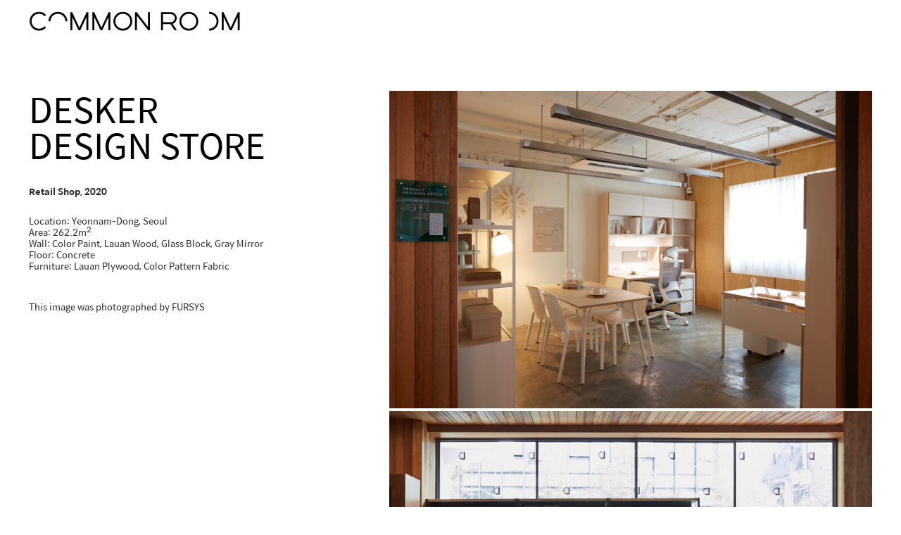

--- FILE ---
content_type: text/html; charset=UTF-8
request_url: https://commonroom.co.kr/DESKER-DESIGN-STORE
body_size: 26186
content:
<!DOCTYPE html>
<!-- 

        Running on cargo.site

-->
<html lang="en" data-predefined-style="true" data-css-presets="true" data-css-preset data-typography-preset>
	<head>
<script>
				var __cargo_context__ = 'live';
				var __cargo_js_ver__ = 'c=3744406473';
				var __cargo_maint__ = false;
				
				
			</script>
					<meta http-equiv="X-UA-Compatible" content="IE=edge,chrome=1">
		<meta http-equiv="Content-Type" content="text/html; charset=utf-8">
		<meta name="viewport" content="initial-scale=1.0, maximum-scale=1.0, user-scalable=no">
		
			<meta name="robots" content="index,follow">
		<title>DESKER DESIGN STORE — COMMON ROOM</title>
		<meta name="description" content="DESKER  DESIGN STORE Retail Shop, 2020 Location: Yeonnam-Dong, Seoul Area: 262.2m2 Wall: Color Paint, Lauan Wood, Glass Block, Gray...">
				<meta name="twitter:card" content="summary_large_image">
		<meta name="twitter:title" content="DESKER DESIGN STORE — COMMON ROOM">
		<meta name="twitter:description" content="DESKER  DESIGN STORE Retail Shop, 2020 Location: Yeonnam-Dong, Seoul Area: 262.2m2 Wall: Color Paint, Lauan Wood, Glass Block, Gray...">
		<meta name="twitter:image" content="https://freight.cargo.site/w/1200/i/4a75509784826a265dfafdae8e2bb986b4429cc87248c23d4b64924f105ea935/KakaoTalk_20200305_141941411_11.jpg">
		<meta property="og:locale" content="en_US">
		<meta property="og:title" content="DESKER DESIGN STORE — COMMON ROOM">
		<meta property="og:description" content="DESKER  DESIGN STORE Retail Shop, 2020 Location: Yeonnam-Dong, Seoul Area: 262.2m2 Wall: Color Paint, Lauan Wood, Glass Block, Gray...">
		<meta property="og:url" content="https://commonroom.co.kr/DESKER-DESIGN-STORE">
		<meta property="og:image" content="https://freight.cargo.site/w/1200/i/4a75509784826a265dfafdae8e2bb986b4429cc87248c23d4b64924f105ea935/KakaoTalk_20200305_141941411_11.jpg">
		<meta property="og:type" content="website">

		<link rel="preconnect" href="https://static.cargo.site" crossorigin>
		<link rel="preconnect" href="https://freight.cargo.site" crossorigin>

		<link rel="preconnect" href="https://fonts.gstatic.com" crossorigin>
				<link rel="preconnect" href="https://type.cargo.site" crossorigin>

		<!--<link rel="preload" href="https://static.cargo.site/assets/social/IconFont-Regular-0.9.3.woff2" as="font" type="font/woff" crossorigin>-->

		

		<link href="https://freight.cargo.site/t/original/i/50d6b7928b216cf7fdaebdf39ad13592e77ed6ca2aa71933a9ddd1172c28296b/favicon.ico" rel="shortcut icon">
		<link href="https://commonroom.co.kr/rss" rel="alternate" type="application/rss+xml" title="COMMON ROOM feed">

		<link href="//fonts.googleapis.com/css?family=Averta:400&c=3744406473&" id="" rel="stylesheet" type="text/css" />
<link href="https://commonroom.co.kr/stylesheet?c=3744406473&1649260730" id="member_stylesheet" rel="stylesheet" type="text/css" />
<style id="">@font-face{font-family:Icons;src:url(https://static.cargo.site/assets/social/IconFont-Regular-0.9.3.woff2);unicode-range:U+E000-E15C,U+F0000,U+FE0E}@font-face{font-family:Icons;src:url(https://static.cargo.site/assets/social/IconFont-Regular-0.9.3.woff2);font-weight:240;unicode-range:U+E000-E15C,U+F0000,U+FE0E}@font-face{font-family:Icons;src:url(https://static.cargo.site/assets/social/IconFont-Regular-0.9.3.woff2);unicode-range:U+E000-E15C,U+F0000,U+FE0E;font-weight:400}@font-face{font-family:Icons;src:url(https://static.cargo.site/assets/social/IconFont-Regular-0.9.3.woff2);unicode-range:U+E000-E15C,U+F0000,U+FE0E;font-weight:600}@font-face{font-family:Icons;src:url(https://static.cargo.site/assets/social/IconFont-Regular-0.9.3.woff2);unicode-range:U+E000-E15C,U+F0000,U+FE0E;font-weight:800}@font-face{font-family:Icons;src:url(https://static.cargo.site/assets/social/IconFont-Regular-0.9.3.woff2);unicode-range:U+E000-E15C,U+F0000,U+FE0E;font-style:italic}@font-face{font-family:Icons;src:url(https://static.cargo.site/assets/social/IconFont-Regular-0.9.3.woff2);unicode-range:U+E000-E15C,U+F0000,U+FE0E;font-weight:200;font-style:italic}@font-face{font-family:Icons;src:url(https://static.cargo.site/assets/social/IconFont-Regular-0.9.3.woff2);unicode-range:U+E000-E15C,U+F0000,U+FE0E;font-weight:400;font-style:italic}@font-face{font-family:Icons;src:url(https://static.cargo.site/assets/social/IconFont-Regular-0.9.3.woff2);unicode-range:U+E000-E15C,U+F0000,U+FE0E;font-weight:600;font-style:italic}@font-face{font-family:Icons;src:url(https://static.cargo.site/assets/social/IconFont-Regular-0.9.3.woff2);unicode-range:U+E000-E15C,U+F0000,U+FE0E;font-weight:800;font-style:italic}body.iconfont-loading,body.iconfont-loading *{color:transparent!important}body{-moz-osx-font-smoothing:grayscale;-webkit-font-smoothing:antialiased;-webkit-text-size-adjust:none}body.no-scroll{overflow:hidden}/*!
 * Content
 */.page{word-wrap:break-word}:focus{outline:0}.pointer-events-none{pointer-events:none}.pointer-events-auto{pointer-events:auto}.pointer-events-none .page_content .audio-player,.pointer-events-none .page_content .shop_product,.pointer-events-none .page_content a,.pointer-events-none .page_content audio,.pointer-events-none .page_content button,.pointer-events-none .page_content details,.pointer-events-none .page_content iframe,.pointer-events-none .page_content img,.pointer-events-none .page_content input,.pointer-events-none .page_content video{pointer-events:auto}.pointer-events-none .page_content *>a,.pointer-events-none .page_content>a{position:relative}s *{text-transform:inherit}#toolset{position:fixed;bottom:10px;right:10px;z-index:8}.mobile #toolset,.template_site_inframe #toolset{display:none}#toolset a{display:block;height:24px;width:24px;margin:0;padding:0;text-decoration:none;background:rgba(0,0,0,.2)}#toolset a:hover{background:rgba(0,0,0,.8)}[data-adminview] #toolset a,[data-adminview] #toolset_admin a{background:rgba(0,0,0,.04);pointer-events:none;cursor:default}#toolset_admin a:active{background:rgba(0,0,0,.7)}#toolset_admin a svg>*{transform:scale(1.1) translate(0,-.5px);transform-origin:50% 50%}#toolset_admin a svg{pointer-events:none;width:100%!important;height:auto!important}#following-container{overflow:auto;-webkit-overflow-scrolling:touch}#following-container iframe{height:100%;width:100%;position:absolute;top:0;left:0;right:0;bottom:0}:root{--following-width:-400px;--following-animation-duration:450ms}@keyframes following-open{0%{transform:translateX(0)}100%{transform:translateX(var(--following-width))}}@keyframes following-open-inverse{0%{transform:translateX(0)}100%{transform:translateX(calc(-1 * var(--following-width)))}}@keyframes following-close{0%{transform:translateX(var(--following-width))}100%{transform:translateX(0)}}@keyframes following-close-inverse{0%{transform:translateX(calc(-1 * var(--following-width)))}100%{transform:translateX(0)}}body.animate-left{animation:following-open var(--following-animation-duration);animation-fill-mode:both;animation-timing-function:cubic-bezier(.24,1,.29,1)}#following-container.animate-left{animation:following-close-inverse var(--following-animation-duration);animation-fill-mode:both;animation-timing-function:cubic-bezier(.24,1,.29,1)}#following-container.animate-left #following-frame{animation:following-close var(--following-animation-duration);animation-fill-mode:both;animation-timing-function:cubic-bezier(.24,1,.29,1)}body.animate-right{animation:following-close var(--following-animation-duration);animation-fill-mode:both;animation-timing-function:cubic-bezier(.24,1,.29,1)}#following-container.animate-right{animation:following-open-inverse var(--following-animation-duration);animation-fill-mode:both;animation-timing-function:cubic-bezier(.24,1,.29,1)}#following-container.animate-right #following-frame{animation:following-open var(--following-animation-duration);animation-fill-mode:both;animation-timing-function:cubic-bezier(.24,1,.29,1)}.slick-slider{position:relative;display:block;-moz-box-sizing:border-box;box-sizing:border-box;-webkit-user-select:none;-moz-user-select:none;-ms-user-select:none;user-select:none;-webkit-touch-callout:none;-khtml-user-select:none;-ms-touch-action:pan-y;touch-action:pan-y;-webkit-tap-highlight-color:transparent}.slick-list{position:relative;display:block;overflow:hidden;margin:0;padding:0}.slick-list:focus{outline:0}.slick-list.dragging{cursor:pointer;cursor:hand}.slick-slider .slick-list,.slick-slider .slick-track{transform:translate3d(0,0,0);will-change:transform}.slick-track{position:relative;top:0;left:0;display:block}.slick-track:after,.slick-track:before{display:table;content:'';width:1px;height:1px;margin-top:-1px;margin-left:-1px}.slick-track:after{clear:both}.slick-loading .slick-track{visibility:hidden}.slick-slide{display:none;float:left;height:100%;min-height:1px}[dir=rtl] .slick-slide{float:right}.content .slick-slide img{display:inline-block}.content .slick-slide img:not(.image-zoom){cursor:pointer}.content .scrub .slick-list,.content .scrub .slick-slide img:not(.image-zoom){cursor:ew-resize}body.slideshow-scrub-dragging *{cursor:ew-resize!important}.content .slick-slide img:not([src]),.content .slick-slide img[src='']{width:100%;height:auto}.slick-slide.slick-loading img{display:none}.slick-slide.dragging img{pointer-events:none}.slick-initialized .slick-slide{display:block}.slick-loading .slick-slide{visibility:hidden}.slick-vertical .slick-slide{display:block;height:auto;border:1px solid transparent}.slick-arrow.slick-hidden{display:none}.slick-arrow{position:absolute;z-index:9;width:0;top:0;height:100%;cursor:pointer;will-change:opacity;-webkit-transition:opacity 333ms cubic-bezier(.4,0,.22,1);transition:opacity 333ms cubic-bezier(.4,0,.22,1)}.slick-arrow.hidden{opacity:0}.slick-arrow svg{position:absolute;width:36px;height:36px;top:0;left:0;right:0;bottom:0;margin:auto;transform:translate(.25px,.25px)}.slick-arrow svg.right-arrow{transform:translate(.25px,.25px) scaleX(-1)}.slick-arrow svg:active{opacity:.75}.slick-arrow svg .arrow-shape{fill:none!important;stroke:#fff;stroke-linecap:square}.slick-arrow svg .arrow-outline{fill:none!important;stroke-width:2.5px;stroke:rgba(0,0,0,.6);stroke-linecap:square}.slick-arrow.slick-next{right:0;text-align:right}.slick-next svg,.wallpaper-navigation .slick-next svg{margin-right:10px}.mobile .slick-next svg{margin-right:10px}.slick-arrow.slick-prev{text-align:left}.slick-prev svg,.wallpaper-navigation .slick-prev svg{margin-left:10px}.mobile .slick-prev svg{margin-left:10px}.loading_animation{display:none;vertical-align:middle;z-index:15;line-height:0;pointer-events:none;border-radius:100%}.loading_animation.hidden{display:none}.loading_animation.pulsing{opacity:0;display:inline-block;animation-delay:.1s;-webkit-animation-delay:.1s;-moz-animation-delay:.1s;animation-duration:12s;animation-iteration-count:infinite;animation:fade-pulse-in .5s ease-in-out;-moz-animation:fade-pulse-in .5s ease-in-out;-webkit-animation:fade-pulse-in .5s ease-in-out;-webkit-animation-fill-mode:forwards;-moz-animation-fill-mode:forwards;animation-fill-mode:forwards}.loading_animation.pulsing.no-delay{animation-delay:0s;-webkit-animation-delay:0s;-moz-animation-delay:0s}.loading_animation div{border-radius:100%}.loading_animation div svg{max-width:100%;height:auto}.loading_animation div,.loading_animation div svg{width:20px;height:20px}.loading_animation.full-width svg{width:100%;height:auto}.loading_animation.full-width.big svg{width:100px;height:100px}.loading_animation div svg>*{fill:#ccc}.loading_animation div{-webkit-animation:spin-loading 12s ease-out;-webkit-animation-iteration-count:infinite;-moz-animation:spin-loading 12s ease-out;-moz-animation-iteration-count:infinite;animation:spin-loading 12s ease-out;animation-iteration-count:infinite}.loading_animation.hidden{display:none}[data-backdrop] .loading_animation{position:absolute;top:15px;left:15px;z-index:99}.loading_animation.position-absolute.middle{top:calc(50% - 10px);left:calc(50% - 10px)}.loading_animation.position-absolute.topleft{top:0;left:0}.loading_animation.position-absolute.middleright{top:calc(50% - 10px);right:1rem}.loading_animation.position-absolute.middleleft{top:calc(50% - 10px);left:1rem}.loading_animation.gray div svg>*{fill:#999}.loading_animation.gray-dark div svg>*{fill:#666}.loading_animation.gray-darker div svg>*{fill:#555}.loading_animation.gray-light div svg>*{fill:#ccc}.loading_animation.white div svg>*{fill:rgba(255,255,255,.85)}.loading_animation.blue div svg>*{fill:#698fff}.loading_animation.inline{display:inline-block;margin-bottom:.5ex}.loading_animation.inline.left{margin-right:.5ex}@-webkit-keyframes fade-pulse-in{0%{opacity:0}50%{opacity:.5}100%{opacity:1}}@-moz-keyframes fade-pulse-in{0%{opacity:0}50%{opacity:.5}100%{opacity:1}}@keyframes fade-pulse-in{0%{opacity:0}50%{opacity:.5}100%{opacity:1}}@-webkit-keyframes pulsate{0%{opacity:1}50%{opacity:0}100%{opacity:1}}@-moz-keyframes pulsate{0%{opacity:1}50%{opacity:0}100%{opacity:1}}@keyframes pulsate{0%{opacity:1}50%{opacity:0}100%{opacity:1}}@-webkit-keyframes spin-loading{0%{transform:rotate(0)}9%{transform:rotate(1050deg)}18%{transform:rotate(-1090deg)}20%{transform:rotate(-1080deg)}23%{transform:rotate(-1080deg)}28%{transform:rotate(-1095deg)}29%{transform:rotate(-1065deg)}34%{transform:rotate(-1080deg)}35%{transform:rotate(-1050deg)}40%{transform:rotate(-1065deg)}41%{transform:rotate(-1035deg)}44%{transform:rotate(-1035deg)}47%{transform:rotate(-2160deg)}50%{transform:rotate(-2160deg)}56%{transform:rotate(45deg)}60%{transform:rotate(45deg)}80%{transform:rotate(6120deg)}100%{transform:rotate(0)}}@keyframes spin-loading{0%{transform:rotate(0)}9%{transform:rotate(1050deg)}18%{transform:rotate(-1090deg)}20%{transform:rotate(-1080deg)}23%{transform:rotate(-1080deg)}28%{transform:rotate(-1095deg)}29%{transform:rotate(-1065deg)}34%{transform:rotate(-1080deg)}35%{transform:rotate(-1050deg)}40%{transform:rotate(-1065deg)}41%{transform:rotate(-1035deg)}44%{transform:rotate(-1035deg)}47%{transform:rotate(-2160deg)}50%{transform:rotate(-2160deg)}56%{transform:rotate(45deg)}60%{transform:rotate(45deg)}80%{transform:rotate(6120deg)}100%{transform:rotate(0)}}[grid-row]{align-items:flex-start;box-sizing:border-box;display:-webkit-box;display:-webkit-flex;display:-ms-flexbox;display:flex;-webkit-flex-wrap:wrap;-ms-flex-wrap:wrap;flex-wrap:wrap}[grid-col]{box-sizing:border-box}[grid-row] [grid-col].empty:after{content:"\0000A0";cursor:text}body.mobile[data-adminview=content-editproject] [grid-row] [grid-col].empty:after{display:none}[grid-col=auto]{-webkit-box-flex:1;-webkit-flex:1;-ms-flex:1;flex:1}[grid-col=x12]{width:100%}[grid-col=x11]{width:50%}[grid-col=x10]{width:33.33%}[grid-col=x9]{width:25%}[grid-col=x8]{width:20%}[grid-col=x7]{width:16.666666667%}[grid-col=x6]{width:14.285714286%}[grid-col=x5]{width:12.5%}[grid-col=x4]{width:11.111111111%}[grid-col=x3]{width:10%}[grid-col=x2]{width:9.090909091%}[grid-col=x1]{width:8.333333333%}[grid-col="1"]{width:8.33333%}[grid-col="2"]{width:16.66667%}[grid-col="3"]{width:25%}[grid-col="4"]{width:33.33333%}[grid-col="5"]{width:41.66667%}[grid-col="6"]{width:50%}[grid-col="7"]{width:58.33333%}[grid-col="8"]{width:66.66667%}[grid-col="9"]{width:75%}[grid-col="10"]{width:83.33333%}[grid-col="11"]{width:91.66667%}[grid-col="12"]{width:100%}body.mobile [grid-responsive] [grid-col]{width:100%;-webkit-box-flex:none;-webkit-flex:none;-ms-flex:none;flex:none}[data-ce-host=true][contenteditable=true] [grid-pad]{pointer-events:none}[data-ce-host=true][contenteditable=true] [grid-pad]>*{pointer-events:auto}[grid-pad="0"]{padding:0}[grid-pad="0.25"]{padding:.125rem}[grid-pad="0.5"]{padding:.25rem}[grid-pad="0.75"]{padding:.375rem}[grid-pad="1"]{padding:.5rem}[grid-pad="1.25"]{padding:.625rem}[grid-pad="1.5"]{padding:.75rem}[grid-pad="1.75"]{padding:.875rem}[grid-pad="2"]{padding:1rem}[grid-pad="2.5"]{padding:1.25rem}[grid-pad="3"]{padding:1.5rem}[grid-pad="3.5"]{padding:1.75rem}[grid-pad="4"]{padding:2rem}[grid-pad="5"]{padding:2.5rem}[grid-pad="6"]{padding:3rem}[grid-pad="7"]{padding:3.5rem}[grid-pad="8"]{padding:4rem}[grid-pad="9"]{padding:4.5rem}[grid-pad="10"]{padding:5rem}[grid-gutter="0"]{margin:0}[grid-gutter="0.5"]{margin:-.25rem}[grid-gutter="1"]{margin:-.5rem}[grid-gutter="1.5"]{margin:-.75rem}[grid-gutter="2"]{margin:-1rem}[grid-gutter="2.5"]{margin:-1.25rem}[grid-gutter="3"]{margin:-1.5rem}[grid-gutter="3.5"]{margin:-1.75rem}[grid-gutter="4"]{margin:-2rem}[grid-gutter="5"]{margin:-2.5rem}[grid-gutter="6"]{margin:-3rem}[grid-gutter="7"]{margin:-3.5rem}[grid-gutter="8"]{margin:-4rem}[grid-gutter="10"]{margin:-5rem}[grid-gutter="12"]{margin:-6rem}[grid-gutter="14"]{margin:-7rem}[grid-gutter="16"]{margin:-8rem}[grid-gutter="18"]{margin:-9rem}[grid-gutter="20"]{margin:-10rem}small{max-width:100%;text-decoration:inherit}img:not([src]),img[src='']{outline:1px solid rgba(177,177,177,.4);outline-offset:-1px;content:url([data-uri])}img.image-zoom{cursor:-webkit-zoom-in;cursor:-moz-zoom-in;cursor:zoom-in}#imprimatur{color:#333;font-size:10px;font-family:-apple-system,BlinkMacSystemFont,"Segoe UI",Roboto,Oxygen,Ubuntu,Cantarell,"Open Sans","Helvetica Neue",sans-serif,"Sans Serif",Icons;/*!System*/position:fixed;opacity:.3;right:-28px;bottom:160px;transform:rotate(270deg);-ms-transform:rotate(270deg);-webkit-transform:rotate(270deg);z-index:8;text-transform:uppercase;color:#999;opacity:.5;padding-bottom:2px;text-decoration:none}.mobile #imprimatur{display:none}bodycopy cargo-link a{font-family:-apple-system,BlinkMacSystemFont,"Segoe UI",Roboto,Oxygen,Ubuntu,Cantarell,"Open Sans","Helvetica Neue",sans-serif,"Sans Serif",Icons;/*!System*/font-size:12px;font-style:normal;font-weight:400;transform:rotate(270deg);text-decoration:none;position:fixed!important;right:-27px;bottom:100px;text-decoration:none;letter-spacing:normal;background:0 0;border:0;border-bottom:0;outline:0}/*! PhotoSwipe Default UI CSS by Dmitry Semenov | photoswipe.com | MIT license */.pswp--has_mouse .pswp__button--arrow--left,.pswp--has_mouse .pswp__button--arrow--right,.pswp__ui{visibility:visible}.pswp--minimal--dark .pswp__top-bar,.pswp__button{background:0 0}.pswp,.pswp__bg,.pswp__container,.pswp__img--placeholder,.pswp__zoom-wrap,.quick-view-navigation{-webkit-backface-visibility:hidden}.pswp__button{cursor:pointer;opacity:1;-webkit-appearance:none;transition:opacity .2s;-webkit-box-shadow:none;box-shadow:none}.pswp__button-close>svg{top:10px;right:10px;margin-left:auto}.pswp--touch .quick-view-navigation{display:none}.pswp__ui{-webkit-font-smoothing:auto;opacity:1;z-index:1550}.quick-view-navigation{will-change:opacity;-webkit-transition:opacity 333ms cubic-bezier(.4,0,.22,1);transition:opacity 333ms cubic-bezier(.4,0,.22,1)}.quick-view-navigation .pswp__group .pswp__button{pointer-events:auto}.pswp__button>svg{position:absolute;width:36px;height:36px}.quick-view-navigation .pswp__group:active svg{opacity:.75}.pswp__button svg .shape-shape{fill:#fff}.pswp__button svg .shape-outline{fill:#000}.pswp__button-prev>svg{top:0;bottom:0;left:10px;margin:auto}.pswp__button-next>svg{top:0;bottom:0;right:10px;margin:auto}.quick-view-navigation .pswp__group .pswp__button-prev{position:absolute;left:0;top:0;width:0;height:100%}.quick-view-navigation .pswp__group .pswp__button-next{position:absolute;right:0;top:0;width:0;height:100%}.quick-view-navigation .close-button,.quick-view-navigation .left-arrow,.quick-view-navigation .right-arrow{transform:translate(.25px,.25px)}.quick-view-navigation .right-arrow{transform:translate(.25px,.25px) scaleX(-1)}.pswp__button svg .shape-outline{fill:transparent!important;stroke:#000;stroke-width:2.5px;stroke-linecap:square}.pswp__button svg .shape-shape{fill:transparent!important;stroke:#fff;stroke-width:1.5px;stroke-linecap:square}.pswp__bg,.pswp__scroll-wrap,.pswp__zoom-wrap{width:100%;position:absolute}.quick-view-navigation .pswp__group .pswp__button-close{margin:0}.pswp__container,.pswp__item,.pswp__zoom-wrap{right:0;bottom:0;top:0;position:absolute;left:0}.pswp__ui--hidden .pswp__button{opacity:.001}.pswp__ui--hidden .pswp__button,.pswp__ui--hidden .pswp__button *{pointer-events:none}.pswp .pswp__ui.pswp__ui--displaynone{display:none}.pswp__element--disabled{display:none!important}/*! PhotoSwipe main CSS by Dmitry Semenov | photoswipe.com | MIT license */.pswp{position:fixed;display:none;height:100%;width:100%;top:0;left:0;right:0;bottom:0;margin:auto;-ms-touch-action:none;touch-action:none;z-index:9999999;-webkit-text-size-adjust:100%;line-height:initial;letter-spacing:initial;outline:0}.pswp img{max-width:none}.pswp--zoom-disabled .pswp__img{cursor:default!important}.pswp--animate_opacity{opacity:.001;will-change:opacity;-webkit-transition:opacity 333ms cubic-bezier(.4,0,.22,1);transition:opacity 333ms cubic-bezier(.4,0,.22,1)}.pswp--open{display:block}.pswp--zoom-allowed .pswp__img{cursor:-webkit-zoom-in;cursor:-moz-zoom-in;cursor:zoom-in}.pswp--zoomed-in .pswp__img{cursor:-webkit-grab;cursor:-moz-grab;cursor:grab}.pswp--dragging .pswp__img{cursor:-webkit-grabbing;cursor:-moz-grabbing;cursor:grabbing}.pswp__bg{left:0;top:0;height:100%;opacity:0;transform:translateZ(0);will-change:opacity}.pswp__scroll-wrap{left:0;top:0;height:100%}.pswp__container,.pswp__zoom-wrap{-ms-touch-action:none;touch-action:none}.pswp__container,.pswp__img{-webkit-user-select:none;-moz-user-select:none;-ms-user-select:none;user-select:none;-webkit-tap-highlight-color:transparent;-webkit-touch-callout:none}.pswp__zoom-wrap{-webkit-transform-origin:left top;-ms-transform-origin:left top;transform-origin:left top;-webkit-transition:-webkit-transform 222ms cubic-bezier(.4,0,.22,1);transition:transform 222ms cubic-bezier(.4,0,.22,1)}.pswp__bg{-webkit-transition:opacity 222ms cubic-bezier(.4,0,.22,1);transition:opacity 222ms cubic-bezier(.4,0,.22,1)}.pswp--animated-in .pswp__bg,.pswp--animated-in .pswp__zoom-wrap{-webkit-transition:none;transition:none}.pswp--hide-overflow .pswp__scroll-wrap,.pswp--hide-overflow.pswp{overflow:hidden}.pswp__img{position:absolute;width:auto;height:auto;top:0;left:0}.pswp__img--placeholder--blank{background:#222}.pswp--ie .pswp__img{width:100%!important;height:auto!important;left:0;top:0}.pswp__ui--idle{opacity:0}.pswp__error-msg{position:absolute;left:0;top:50%;width:100%;text-align:center;font-size:14px;line-height:16px;margin-top:-8px;color:#ccc}.pswp__error-msg a{color:#ccc;text-decoration:underline}.pswp__error-msg{font-family:-apple-system,BlinkMacSystemFont,"Segoe UI",Roboto,Oxygen,Ubuntu,Cantarell,"Open Sans","Helvetica Neue",sans-serif}.quick-view.mouse-down .iframe-item{pointer-events:none!important}.quick-view-caption-positioner{pointer-events:none;width:100%;height:100%}.quick-view-caption-wrapper{margin:auto;position:absolute;bottom:0;left:0;right:0}.quick-view-horizontal-align-left .quick-view-caption-wrapper{margin-left:0}.quick-view-horizontal-align-right .quick-view-caption-wrapper{margin-right:0}[data-quick-view-caption]{transition:.1s opacity ease-in-out;position:absolute;bottom:0;left:0;right:0}.quick-view-horizontal-align-left [data-quick-view-caption]{text-align:left}.quick-view-horizontal-align-right [data-quick-view-caption]{text-align:right}.quick-view-caption{transition:.1s opacity ease-in-out}.quick-view-caption>*{display:inline-block}.quick-view-caption *{pointer-events:auto}.quick-view-caption.hidden{opacity:0}.shop_product .dropdown_wrapper{flex:0 0 100%;position:relative}.shop_product select{appearance:none;-moz-appearance:none;-webkit-appearance:none;outline:0;-webkit-font-smoothing:antialiased;-moz-osx-font-smoothing:grayscale;cursor:pointer;border-radius:0;white-space:nowrap;overflow:hidden!important;text-overflow:ellipsis}.shop_product select.dropdown::-ms-expand{display:none}.shop_product a{cursor:pointer;border-bottom:none;text-decoration:none}.shop_product a.out-of-stock{pointer-events:none}body.audio-player-dragging *{cursor:ew-resize!important}.audio-player{display:inline-flex;flex:1 0 calc(100% - 2px);width:calc(100% - 2px)}.audio-player .button{height:100%;flex:0 0 3.3rem;display:flex}.audio-player .separator{left:3.3rem;height:100%}.audio-player .buffer{width:0%;height:100%;transition:left .3s linear,width .3s linear}.audio-player.seeking .buffer{transition:left 0s,width 0s}.audio-player.seeking{user-select:none;-webkit-user-select:none;cursor:ew-resize}.audio-player.seeking *{user-select:none;-webkit-user-select:none;cursor:ew-resize}.audio-player .bar{overflow:hidden;display:flex;justify-content:space-between;align-content:center;flex-grow:1}.audio-player .progress{width:0%;height:100%;transition:width .3s linear}.audio-player.seeking .progress{transition:width 0s}.audio-player .pause,.audio-player .play{cursor:pointer;height:100%}.audio-player .note-icon{margin:auto 0;order:2;flex:0 1 auto}.audio-player .title{white-space:nowrap;overflow:hidden;text-overflow:ellipsis;pointer-events:none;user-select:none;padding:.5rem 0 .5rem 1rem;margin:auto auto auto 0;flex:0 3 auto;min-width:0;width:100%}.audio-player .total-time{flex:0 1 auto;margin:auto 0}.audio-player .current-time,.audio-player .play-text{flex:0 1 auto;margin:auto 0}.audio-player .stream-anim{user-select:none;margin:auto auto auto 0}.audio-player .stream-anim span{display:inline-block}.audio-player .buffer,.audio-player .current-time,.audio-player .note-svg,.audio-player .play-text,.audio-player .separator,.audio-player .total-time{user-select:none;pointer-events:none}.audio-player .buffer,.audio-player .play-text,.audio-player .progress{position:absolute}.audio-player,.audio-player .bar,.audio-player .button,.audio-player .current-time,.audio-player .note-icon,.audio-player .pause,.audio-player .play,.audio-player .total-time{position:relative}body.mobile .audio-player,body.mobile .audio-player *{-webkit-touch-callout:none}#standalone-admin-frame{border:0;width:400px;position:absolute;right:0;top:0;height:100vh;z-index:99}body[standalone-admin=true] #standalone-admin-frame{transform:translate(0,0)}body[standalone-admin=true] .main_container{width:calc(100% - 400px)}body[standalone-admin=false] #standalone-admin-frame{transform:translate(100%,0)}body[standalone-admin=false] .main_container{width:100%}.toggle_standaloneAdmin{position:fixed;top:0;right:400px;height:40px;width:40px;z-index:999;cursor:pointer;background-color:rgba(0,0,0,.4)}.toggle_standaloneAdmin:active{opacity:.7}body[standalone-admin=false] .toggle_standaloneAdmin{right:0}.toggle_standaloneAdmin *{color:#fff;fill:#fff}.toggle_standaloneAdmin svg{padding:6px;width:100%;height:100%;opacity:.85}body[standalone-admin=false] .toggle_standaloneAdmin #close,body[standalone-admin=true] .toggle_standaloneAdmin #backdropsettings{display:none}.toggle_standaloneAdmin>div{width:100%;height:100%}#admin_toggle_button{position:fixed;top:50%;transform:translate(0,-50%);right:400px;height:36px;width:12px;z-index:999;cursor:pointer;background-color:rgba(0,0,0,.09);padding-left:2px;margin-right:5px}#admin_toggle_button .bar{content:'';background:rgba(0,0,0,.09);position:fixed;width:5px;bottom:0;top:0;z-index:10}#admin_toggle_button:active{background:rgba(0,0,0,.065)}#admin_toggle_button *{color:#fff;fill:#fff}#admin_toggle_button svg{padding:0;width:16px;height:36px;margin-left:1px;opacity:1}#admin_toggle_button svg *{fill:#fff;opacity:1}#admin_toggle_button[data-state=closed] .toggle_admin_close{display:none}#admin_toggle_button[data-state=closed],#admin_toggle_button[data-state=closed] .toggle_admin_open{width:20px;cursor:pointer;margin:0}#admin_toggle_button[data-state=closed] svg{margin-left:2px}#admin_toggle_button[data-state=open] .toggle_admin_open{display:none}select,select *{text-rendering:auto!important}b b{font-weight:inherit}*{-webkit-box-sizing:border-box;-moz-box-sizing:border-box;box-sizing:border-box}customhtml>*{position:relative;z-index:10}body,html{min-height:100vh;margin:0;padding:0}html{touch-action:manipulation;position:relative;background-color:#fff}.main_container{min-height:100vh;width:100%;overflow:hidden}.container{display:-webkit-box;display:-webkit-flex;display:-moz-box;display:-ms-flexbox;display:flex;-webkit-flex-wrap:wrap;-moz-flex-wrap:wrap;-ms-flex-wrap:wrap;flex-wrap:wrap;max-width:100%;width:100%;overflow:visible}.container{align-items:flex-start;-webkit-align-items:flex-start}.page{z-index:2}.page ul li>text-limit{display:block}.content,.content_container,.pinned{-webkit-flex:1 0 auto;-moz-flex:1 0 auto;-ms-flex:1 0 auto;flex:1 0 auto;max-width:100%}.content_container{width:100%}.content_container.full_height{min-height:100vh}.page_background{position:absolute;top:0;left:0;width:100%;height:100%}.page_container{position:relative;overflow:visible;width:100%}.backdrop{position:absolute;top:0;z-index:1;width:100%;height:100%;max-height:100vh}.backdrop>div{position:absolute;top:0;left:0;width:100%;height:100%;-webkit-backface-visibility:hidden;backface-visibility:hidden;transform:translate3d(0,0,0);contain:strict}[data-backdrop].backdrop>div[data-overflowing]{max-height:100vh;position:absolute;top:0;left:0}body.mobile [split-responsive]{display:flex;flex-direction:column}body.mobile [split-responsive] .container{width:100%;order:2}body.mobile [split-responsive] .backdrop{position:relative;height:50vh;width:100%;order:1}body.mobile [split-responsive] [data-auxiliary].backdrop{position:absolute;height:50vh;width:100%;order:1}.page{position:relative;z-index:2}img[data-align=left]{float:left}img[data-align=right]{float:right}[data-rotation]{transform-origin:center center}.content .page_content:not([contenteditable=true]) [data-draggable]{pointer-events:auto!important;backface-visibility:hidden}.preserve-3d{-moz-transform-style:preserve-3d;transform-style:preserve-3d}.content .page_content:not([contenteditable=true]) [data-draggable] iframe{pointer-events:none!important}.dragging-active iframe{pointer-events:none!important}.content .page_content:not([contenteditable=true]) [data-draggable]:active{opacity:1}.content .scroll-transition-fade{transition:transform 1s ease-in-out,opacity .8s ease-in-out}.content .scroll-transition-fade.below-viewport{opacity:0;transform:translateY(40px)}.mobile.full_width .page_container:not([split-layout]) .container_width{width:100%}[data-view=pinned_bottom] .bottom_pin_invisibility{visibility:hidden}.pinned{position:relative;width:100%}.pinned .page_container.accommodate:not(.fixed):not(.overlay){z-index:2}.pinned .page_container.overlay{position:absolute;z-index:4}.pinned .page_container.overlay.fixed{position:fixed}.pinned .page_container.overlay.fixed .page{max-height:100vh;-webkit-overflow-scrolling:touch}.pinned .page_container.overlay.fixed .page.allow-scroll{overflow-y:auto;overflow-x:hidden}.pinned .page_container.overlay.fixed .page.allow-scroll{align-items:flex-start;-webkit-align-items:flex-start}.pinned .page_container .page.allow-scroll::-webkit-scrollbar{width:0;background:0 0;display:none}.pinned.pinned_top .page_container.overlay{left:0;top:0}.pinned.pinned_bottom .page_container.overlay{left:0;bottom:0}div[data-container=set]:empty{margin-top:1px}.thumbnails{position:relative;z-index:1}[thumbnails=grid]{align-items:baseline}[thumbnails=justify] .thumbnail{box-sizing:content-box}[thumbnails][data-padding-zero] .thumbnail{margin-bottom:-1px}[thumbnails=montessori] .thumbnail{pointer-events:auto;position:absolute}[thumbnails] .thumbnail>a{display:block;text-decoration:none}[thumbnails=montessori]{height:0}[thumbnails][data-resizing],[thumbnails][data-resizing] *{cursor:nwse-resize}[thumbnails] .thumbnail .resize-handle{cursor:nwse-resize;width:26px;height:26px;padding:5px;position:absolute;opacity:.75;right:-1px;bottom:-1px;z-index:100}[thumbnails][data-resizing] .resize-handle{display:none}[thumbnails] .thumbnail .resize-handle svg{position:absolute;top:0;left:0}[thumbnails] .thumbnail .resize-handle:hover{opacity:1}[data-can-move].thumbnail .resize-handle svg .resize_path_outline{fill:#fff}[data-can-move].thumbnail .resize-handle svg .resize_path{fill:#000}[thumbnails=montessori] .thumbnail_sizer{height:0;width:100%;position:relative;padding-bottom:100%;pointer-events:none}[thumbnails] .thumbnail img{display:block;min-height:3px;margin-bottom:0}[thumbnails] .thumbnail img:not([src]),img[src=""]{margin:0!important;width:100%;min-height:3px;height:100%!important;position:absolute}[aspect-ratio="1x1"].thumb_image{height:0;padding-bottom:100%;overflow:hidden}[aspect-ratio="4x3"].thumb_image{height:0;padding-bottom:75%;overflow:hidden}[aspect-ratio="16x9"].thumb_image{height:0;padding-bottom:56.25%;overflow:hidden}[thumbnails] .thumb_image{width:100%;position:relative}[thumbnails][thumbnail-vertical-align=top]{align-items:flex-start}[thumbnails][thumbnail-vertical-align=middle]{align-items:center}[thumbnails][thumbnail-vertical-align=bottom]{align-items:baseline}[thumbnails][thumbnail-horizontal-align=left]{justify-content:flex-start}[thumbnails][thumbnail-horizontal-align=middle]{justify-content:center}[thumbnails][thumbnail-horizontal-align=right]{justify-content:flex-end}.thumb_image.default_image>svg{position:absolute;top:0;left:0;bottom:0;right:0;width:100%;height:100%}.thumb_image.default_image{outline:1px solid #ccc;outline-offset:-1px;position:relative}.mobile.full_width [data-view=Thumbnail] .thumbnails_width{width:100%}.content [data-draggable] a:active,.content [data-draggable] img:active{opacity:initial}.content .draggable-dragging{opacity:initial}[data-draggable].draggable_visible{visibility:visible}[data-draggable].draggable_hidden{visibility:hidden}.gallery_card [data-draggable],.marquee [data-draggable]{visibility:inherit}[data-draggable]{visibility:visible;background-color:rgba(0,0,0,.003)}#site_menu_panel_container .image-gallery:not(.initialized){height:0;padding-bottom:100%;min-height:initial}.image-gallery:not(.initialized){min-height:100vh;visibility:hidden;width:100%}.image-gallery .gallery_card img{display:block;width:100%;height:auto}.image-gallery .gallery_card{transform-origin:center}.image-gallery .gallery_card.dragging{opacity:.1;transform:initial!important}.image-gallery:not([image-gallery=slideshow]) .gallery_card iframe:only-child,.image-gallery:not([image-gallery=slideshow]) .gallery_card video:only-child{width:100%;height:100%;top:0;left:0;position:absolute}.image-gallery[image-gallery=slideshow] .gallery_card video[muted][autoplay]:not([controls]),.image-gallery[image-gallery=slideshow] .gallery_card video[muted][data-autoplay]:not([controls]){pointer-events:none}.image-gallery [image-gallery-pad="0"] video:only-child{object-fit:cover;height:calc(100% + 1px)}div.image-gallery>a,div.image-gallery>iframe,div.image-gallery>img,div.image-gallery>video{display:none}[image-gallery-row]{align-items:flex-start;box-sizing:border-box;display:-webkit-box;display:-webkit-flex;display:-ms-flexbox;display:flex;-webkit-flex-wrap:wrap;-ms-flex-wrap:wrap;flex-wrap:wrap}.image-gallery .gallery_card_image{width:100%;position:relative}[data-predefined-style=true] .image-gallery a.gallery_card{display:block;border:none}[image-gallery-col]{box-sizing:border-box}[image-gallery-col=x12]{width:100%}[image-gallery-col=x11]{width:50%}[image-gallery-col=x10]{width:33.33%}[image-gallery-col=x9]{width:25%}[image-gallery-col=x8]{width:20%}[image-gallery-col=x7]{width:16.666666667%}[image-gallery-col=x6]{width:14.285714286%}[image-gallery-col=x5]{width:12.5%}[image-gallery-col=x4]{width:11.111111111%}[image-gallery-col=x3]{width:10%}[image-gallery-col=x2]{width:9.090909091%}[image-gallery-col=x1]{width:8.333333333%}.content .page_content [image-gallery-pad].image-gallery{pointer-events:none}.content .page_content [image-gallery-pad].image-gallery .gallery_card_image>*,.content .page_content [image-gallery-pad].image-gallery .gallery_image_caption{pointer-events:auto}.content .page_content [image-gallery-pad="0"]{padding:0}.content .page_content [image-gallery-pad="0.25"]{padding:.125rem}.content .page_content [image-gallery-pad="0.5"]{padding:.25rem}.content .page_content [image-gallery-pad="0.75"]{padding:.375rem}.content .page_content [image-gallery-pad="1"]{padding:.5rem}.content .page_content [image-gallery-pad="1.25"]{padding:.625rem}.content .page_content [image-gallery-pad="1.5"]{padding:.75rem}.content .page_content [image-gallery-pad="1.75"]{padding:.875rem}.content .page_content [image-gallery-pad="2"]{padding:1rem}.content .page_content [image-gallery-pad="2.5"]{padding:1.25rem}.content .page_content [image-gallery-pad="3"]{padding:1.5rem}.content .page_content [image-gallery-pad="3.5"]{padding:1.75rem}.content .page_content [image-gallery-pad="4"]{padding:2rem}.content .page_content [image-gallery-pad="5"]{padding:2.5rem}.content .page_content [image-gallery-pad="6"]{padding:3rem}.content .page_content [image-gallery-pad="7"]{padding:3.5rem}.content .page_content [image-gallery-pad="8"]{padding:4rem}.content .page_content [image-gallery-pad="9"]{padding:4.5rem}.content .page_content [image-gallery-pad="10"]{padding:5rem}.content .page_content [image-gallery-gutter="0"]{margin:0}.content .page_content [image-gallery-gutter="0.5"]{margin:-.25rem}.content .page_content [image-gallery-gutter="1"]{margin:-.5rem}.content .page_content [image-gallery-gutter="1.5"]{margin:-.75rem}.content .page_content [image-gallery-gutter="2"]{margin:-1rem}.content .page_content [image-gallery-gutter="2.5"]{margin:-1.25rem}.content .page_content [image-gallery-gutter="3"]{margin:-1.5rem}.content .page_content [image-gallery-gutter="3.5"]{margin:-1.75rem}.content .page_content [image-gallery-gutter="4"]{margin:-2rem}.content .page_content [image-gallery-gutter="5"]{margin:-2.5rem}.content .page_content [image-gallery-gutter="6"]{margin:-3rem}.content .page_content [image-gallery-gutter="7"]{margin:-3.5rem}.content .page_content [image-gallery-gutter="8"]{margin:-4rem}.content .page_content [image-gallery-gutter="10"]{margin:-5rem}.content .page_content [image-gallery-gutter="12"]{margin:-6rem}.content .page_content [image-gallery-gutter="14"]{margin:-7rem}.content .page_content [image-gallery-gutter="16"]{margin:-8rem}.content .page_content [image-gallery-gutter="18"]{margin:-9rem}.content .page_content [image-gallery-gutter="20"]{margin:-10rem}[image-gallery=slideshow]:not(.initialized)>*{min-height:1px;opacity:0;min-width:100%}[image-gallery=slideshow][data-constrained-by=height] [image-gallery-vertical-align].slick-track{align-items:flex-start}[image-gallery=slideshow] img.image-zoom:active{opacity:initial}[image-gallery=slideshow].slick-initialized .gallery_card{pointer-events:none}[image-gallery=slideshow].slick-initialized .gallery_card.slick-current{pointer-events:auto}[image-gallery=slideshow] .gallery_card:not(.has_caption){line-height:0}.content .page_content [image-gallery=slideshow].image-gallery>*{pointer-events:auto}.content [image-gallery=slideshow].image-gallery.slick-initialized .gallery_card{overflow:hidden;margin:0;display:flex;flex-flow:row wrap;flex-shrink:0}.content [image-gallery=slideshow].image-gallery.slick-initialized .gallery_card.slick-current{overflow:visible}[image-gallery=slideshow] .gallery_image_caption{opacity:1;transition:opacity .3s;-webkit-transition:opacity .3s;width:100%;margin-left:auto;margin-right:auto;clear:both}[image-gallery-horizontal-align=left] .gallery_image_caption{text-align:left}[image-gallery-horizontal-align=middle] .gallery_image_caption{text-align:center}[image-gallery-horizontal-align=right] .gallery_image_caption{text-align:right}[image-gallery=slideshow][data-slideshow-in-transition] .gallery_image_caption{opacity:0;transition:opacity .3s;-webkit-transition:opacity .3s}[image-gallery=slideshow] .gallery_card_image{width:initial;margin:0;display:inline-block}[image-gallery=slideshow] .gallery_card img{margin:0;display:block}[image-gallery=slideshow][data-exploded]{align-items:flex-start;box-sizing:border-box;display:-webkit-box;display:-webkit-flex;display:-ms-flexbox;display:flex;-webkit-flex-wrap:wrap;-ms-flex-wrap:wrap;flex-wrap:wrap;justify-content:flex-start;align-content:flex-start}[image-gallery=slideshow][data-exploded] .gallery_card{padding:1rem;width:16.666%}[image-gallery=slideshow][data-exploded] .gallery_card_image{height:0;display:block;width:100%}[image-gallery=grid]{align-items:baseline}[image-gallery=grid] .gallery_card.has_caption .gallery_card_image{display:block}[image-gallery=grid] [image-gallery-pad="0"].gallery_card{margin-bottom:-1px}[image-gallery=grid] .gallery_card img{margin:0}[image-gallery=columns] .gallery_card img{margin:0}[image-gallery=justify]{align-items:flex-start}[image-gallery=justify] .gallery_card img{margin:0}[image-gallery=montessori][image-gallery-row]{display:block}[image-gallery=montessori] a.gallery_card,[image-gallery=montessori] div.gallery_card{position:absolute;pointer-events:auto}[image-gallery=montessori][data-can-move] .gallery_card,[image-gallery=montessori][data-can-move] .gallery_card .gallery_card_image,[image-gallery=montessori][data-can-move] .gallery_card .gallery_card_image>*{cursor:move}[image-gallery=montessori]{position:relative;height:0}[image-gallery=freeform] .gallery_card{position:relative}[image-gallery=freeform] [image-gallery-pad="0"].gallery_card{margin-bottom:-1px}[image-gallery-vertical-align]{display:flex;flex-flow:row wrap}[image-gallery-vertical-align].slick-track{display:flex;flex-flow:row nowrap}.image-gallery .slick-list{margin-bottom:-.3px}[image-gallery-vertical-align=top]{align-content:flex-start;align-items:flex-start}[image-gallery-vertical-align=middle]{align-items:center;align-content:center}[image-gallery-vertical-align=bottom]{align-content:flex-end;align-items:flex-end}[image-gallery-horizontal-align=left]{justify-content:flex-start}[image-gallery-horizontal-align=middle]{justify-content:center}[image-gallery-horizontal-align=right]{justify-content:flex-end}.image-gallery[data-resizing],.image-gallery[data-resizing] *{cursor:nwse-resize!important}.image-gallery .gallery_card .resize-handle,.image-gallery .gallery_card .resize-handle *{cursor:nwse-resize!important}.image-gallery .gallery_card .resize-handle{width:26px;height:26px;padding:5px;position:absolute;opacity:.75;right:-1px;bottom:-1px;z-index:10}.image-gallery[data-resizing] .resize-handle{display:none}.image-gallery .gallery_card .resize-handle svg{cursor:nwse-resize!important;position:absolute;top:0;left:0}.image-gallery .gallery_card .resize-handle:hover{opacity:1}[data-can-move].gallery_card .resize-handle svg .resize_path_outline{fill:#fff}[data-can-move].gallery_card .resize-handle svg .resize_path{fill:#000}[image-gallery=montessori] .thumbnail_sizer{height:0;width:100%;position:relative;padding-bottom:100%;pointer-events:none}#site_menu_button{display:block;text-decoration:none;pointer-events:auto;z-index:9;vertical-align:top;cursor:pointer;box-sizing:content-box;font-family:Icons}#site_menu_button.custom_icon{padding:0;line-height:0}#site_menu_button.custom_icon img{width:100%;height:auto}#site_menu_wrapper.disabled #site_menu_button{display:none}#site_menu_wrapper.mobile_only #site_menu_button{display:none}body.mobile #site_menu_wrapper.mobile_only:not(.disabled) #site_menu_button:not(.active){display:block}#site_menu_panel_container[data-type=cargo_menu] #site_menu_panel{display:block;position:fixed;top:0;right:0;bottom:0;left:0;z-index:10;cursor:default}.site_menu{pointer-events:auto;position:absolute;z-index:11;top:0;bottom:0;line-height:0;max-width:400px;min-width:300px;font-size:20px;text-align:left;background:rgba(20,20,20,.95);padding:20px 30px 90px 30px;overflow-y:auto;overflow-x:hidden;display:-webkit-box;display:-webkit-flex;display:-ms-flexbox;display:flex;-webkit-box-orient:vertical;-webkit-box-direction:normal;-webkit-flex-direction:column;-ms-flex-direction:column;flex-direction:column;-webkit-box-pack:start;-webkit-justify-content:flex-start;-ms-flex-pack:start;justify-content:flex-start}body.mobile #site_menu_wrapper .site_menu{-webkit-overflow-scrolling:touch;min-width:auto;max-width:100%;width:100%;padding:20px}#site_menu_wrapper[data-sitemenu-position=bottom-left] #site_menu,#site_menu_wrapper[data-sitemenu-position=top-left] #site_menu{left:0}#site_menu_wrapper[data-sitemenu-position=bottom-right] #site_menu,#site_menu_wrapper[data-sitemenu-position=top-right] #site_menu{right:0}#site_menu_wrapper[data-type=page] .site_menu{right:0;left:0;width:100%;padding:0;margin:0;background:0 0}.site_menu_wrapper.open .site_menu{display:block}.site_menu div{display:block}.site_menu a{text-decoration:none;display:inline-block;color:rgba(255,255,255,.75);max-width:100%;overflow:hidden;white-space:nowrap;text-overflow:ellipsis;line-height:1.4}.site_menu div a.active{color:rgba(255,255,255,.4)}.site_menu div.set-link>a{font-weight:700}.site_menu div.hidden{display:none}.site_menu .close{display:block;position:absolute;top:0;right:10px;font-size:60px;line-height:50px;font-weight:200;color:rgba(255,255,255,.4);cursor:pointer;user-select:none}#site_menu_panel_container .page_container{position:relative;overflow:hidden;background:0 0;z-index:2}#site_menu_panel_container .site_menu_page_wrapper{position:fixed;top:0;left:0;overflow-y:auto;-webkit-overflow-scrolling:touch;height:100%;width:100%;z-index:100}#site_menu_panel_container .site_menu_page_wrapper .backdrop{pointer-events:none}#site_menu_panel_container #site_menu_page_overlay{position:fixed;top:0;right:0;bottom:0;left:0;cursor:default;z-index:1}#shop_button{display:block;text-decoration:none;pointer-events:auto;z-index:9;vertical-align:top;cursor:pointer;box-sizing:content-box;font-family:Icons}#shop_button.custom_icon{padding:0;line-height:0}#shop_button.custom_icon img{width:100%;height:auto}#shop_button.disabled{display:none}.loading[data-loading]{display:none;position:fixed;bottom:8px;left:8px;z-index:100}.new_site_button_wrapper{font-size:1.8rem;font-weight:400;color:rgba(0,0,0,.85);font-family:-apple-system,BlinkMacSystemFont,'Segoe UI',Roboto,Oxygen,Ubuntu,Cantarell,'Open Sans','Helvetica Neue',sans-serif,'Sans Serif',Icons;font-style:normal;line-height:1.4;color:#fff;position:fixed;bottom:0;right:0;z-index:999}body.template_site #toolset{display:none!important}body.mobile .new_site_button{display:none}.new_site_button{display:flex;height:44px;cursor:pointer}.new_site_button .plus{width:44px;height:100%}.new_site_button .plus svg{width:100%;height:100%}.new_site_button .plus svg line{stroke:#000;stroke-width:2px}.new_site_button .plus:after,.new_site_button .plus:before{content:'';width:30px;height:2px}.new_site_button .text{background:#0fce83;display:none;padding:7.5px 15px 7.5px 15px;height:100%;font-size:20px;color:#222}.new_site_button:active{opacity:.8}.new_site_button.show_full .text{display:block}.new_site_button.show_full .plus{display:none}html:not(.admin-wrapper) .template_site #confirm_modal [data-progress] .progress-indicator:after{content:'Generating Site...';padding:7.5px 15px;right:-200px;color:#000}bodycopy svg.marker-overlay,bodycopy svg.marker-overlay *{transform-origin:0 0;-webkit-transform-origin:0 0;box-sizing:initial}bodycopy svg#svgroot{box-sizing:initial}bodycopy svg.marker-overlay{padding:inherit;position:absolute;left:0;top:0;width:100%;height:100%;min-height:1px;overflow:visible;pointer-events:none;z-index:999}bodycopy svg.marker-overlay *{pointer-events:initial}bodycopy svg.marker-overlay text{letter-spacing:initial}bodycopy svg.marker-overlay a{cursor:pointer}.marquee:not(.torn-down){overflow:hidden;width:100%;position:relative;padding-bottom:.25em;padding-top:.25em;margin-bottom:-.25em;margin-top:-.25em;contain:layout}.marquee .marquee_contents{will-change:transform;display:flex;flex-direction:column}.marquee[behavior][direction].torn-down{white-space:normal}.marquee[behavior=bounce] .marquee_contents{display:block;float:left;clear:both}.marquee[behavior=bounce] .marquee_inner{display:block}.marquee[behavior=bounce][direction=vertical] .marquee_contents{width:100%}.marquee[behavior=bounce][direction=diagonal] .marquee_inner:last-child,.marquee[behavior=bounce][direction=vertical] .marquee_inner:last-child{position:relative;visibility:hidden}.marquee[behavior=bounce][direction=horizontal],.marquee[behavior=scroll][direction=horizontal]{white-space:pre}.marquee[behavior=scroll][direction=horizontal] .marquee_contents{display:inline-flex;white-space:nowrap;min-width:100%}.marquee[behavior=scroll][direction=horizontal] .marquee_inner{min-width:100%}.marquee[behavior=scroll] .marquee_inner:first-child{will-change:transform;position:absolute;width:100%;top:0;left:0}.cycle{display:none}</style>
<script type="text/json" data-set="defaults" >{"current_offset":0,"current_page":1,"cargo_url":"commonroom01","is_domain":true,"is_mobile":false,"is_tablet":false,"is_phone":false,"api_path":"https:\/\/commonroom.co.kr\/_api","is_editor":false,"is_template":false,"is_direct_link":true,"direct_link_pid":12122836}</script>
<script type="text/json" data-set="DisplayOptions" >{"user_id":330426,"pagination_count":24,"title_in_project":true,"disable_project_scroll":false,"learning_cargo_seen":true,"resource_url":null,"use_sets":null,"sets_are_clickable":null,"set_links_position":null,"sticky_pages":null,"total_projects":0,"slideshow_responsive":false,"slideshow_thumbnails_header":true,"layout_options":{"content_position":"left_cover","content_width":"100","content_margin":"5","main_margin":"4","text_alignment":"text_left","vertical_position":"vertical_top","bgcolor":"rgb(255, 255, 255)","WebFontConfig":{"System":{"families":{"-apple-system":{"variants":["n4","i4","n7","i7"]},"Averta":{"variants":["n3","n4","i4","n7","i7"]}}},"Google":{"families":{"Averta":{"variants":["400"]}}},"Persona":{"families":{"Dolly Pro":{"variants":["n4","i4","n7"]}}}},"links_orientation":"links_horizontal","viewport_size":"phone","mobile_zoom":"24","mobile_view":"desktop","mobile_padding":"-5.2","mobile_formatting":false,"width_unit":"rem","text_width":"66","is_feed":false,"limit_vertical_images":false,"image_zoom":true,"mobile_images_full_width":true,"responsive_columns":"1","responsive_thumbnails_padding":"0.7","enable_sitemenu":false,"sitemenu_mobileonly":false,"menu_position":"top-left","sitemenu_option":"cargo_menu","responsive_row_height":"75","advanced_padding_enabled":false,"main_margin_top":"4","main_margin_right":"4","main_margin_bottom":"4","main_margin_left":"4","mobile_pages_full_width":true,"scroll_transition":false,"image_full_zoom":false},"element_sort":{"no-group":[{"name":"Navigation","isActive":true},{"name":"Header Text","isActive":true},{"name":"Content","isActive":true},{"name":"Header Image","isActive":false}]},"site_menu_options":{"display_type":"page","enable":true,"mobile_only":true,"position":"top-right","single_page_id":"6275615","icon":"\ue12f","show_homepage":true,"single_page_url":"Menu","custom_icon":false},"ecommerce_options":{"enable_ecommerce_button":false,"shop_button_position":"top-right","shop_icon":"\ue137","custom_icon":false,"shop_icon_text":"Cart &lt;(#)&gt;","icon":"","enable_geofencing":false,"enabled_countries":["AF","AX","AL","DZ","AS","AD","AO","AI","AQ","AG","AR","AM","AW","AU","AT","AZ","BS","BH","BD","BB","BY","BE","BZ","BJ","BM","BT","BO","BQ","BA","BW","BV","BR","IO","BN","BG","BF","BI","KH","CM","CA","CV","KY","CF","TD","CL","CN","CX","CC","CO","KM","CG","CD","CK","CR","CI","HR","CU","CW","CY","CZ","DK","DJ","DM","DO","EC","EG","SV","GQ","ER","EE","ET","FK","FO","FJ","FI","FR","GF","PF","TF","GA","GM","GE","DE","GH","GI","GR","GL","GD","GP","GU","GT","GG","GN","GW","GY","HT","HM","VA","HN","HK","HU","IS","IN","ID","IR","IQ","IE","IM","IL","IT","JM","JP","JE","JO","KZ","KE","KI","KP","KR","KW","KG","LA","LV","LB","LS","LR","LY","LI","LT","LU","MO","MK","MG","MW","MY","MV","ML","MT","MH","MQ","MR","MU","YT","MX","FM","MD","MC","MN","ME","MS","MA","MZ","MM","NA","NR","NP","NL","NC","NZ","NI","NE","NG","NU","NF","MP","NO","OM","PK","PW","PS","PA","PG","PY","PE","PH","PN","PL","PT","PR","QA","RE","RO","RU","RW","BL","SH","KN","LC","MF","PM","VC","WS","SM","ST","SA","SN","RS","SC","SL","SG","SX","SK","SI","SB","SO","ZA","GS","SS","ES","LK","SD","SR","SJ","SZ","SE","CH","SY","TW","TJ","TZ","TH","TL","TG","TK","TO","TT","TN","TR","TM","TC","TV","UG","UA","AE","GB","US","UM","UY","UZ","VU","VE","VN","VG","VI","WF","EH","YE","ZM","ZW"]}}</script>
<script type="text/json" data-set="Site" >{"id":"330426","direct_link":"https:\/\/commonroom.co.kr","display_url":"commonroom.co.kr","site_url":"commonroom01","account_shop_id":null,"has_ecommerce":false,"has_shop":false,"ecommerce_key_public":null,"cargo_spark_button":false,"following_url":null,"website_title":"COMMON ROOM","meta_tags":"","meta_description":"","meta_head":"","homepage_id":"6275615","css_url":"https:\/\/commonroom.co.kr\/stylesheet","rss_url":"https:\/\/commonroom.co.kr\/rss","js_url":"\/_jsapps\/design\/design.js","favicon_url":"https:\/\/freight.cargo.site\/t\/original\/i\/50d6b7928b216cf7fdaebdf39ad13592e77ed6ca2aa71933a9ddd1172c28296b\/favicon.ico","home_url":"https:\/\/cargo.site","auth_url":"https:\/\/cargo.site","profile_url":"https:\/\/freight.cargo.site\/w\/600\/h\/600\/c\/0\/0\/1000\/1000\/i\/6e095b87f6b58eee529cd3d306bd0455ebdc4e629a058d52ab214d8238011e6e\/commonroom_profile_white_logo.jpg","profile_width":600,"profile_height":600,"social_image_url":"https:\/\/freight.cargo.site\/i\/fd2214ce13e6f21692c8fd2aed3662eee2360b35c861e4b1016ef982db7b6ef1\/commonroom_profile_white_logo.jpg","social_width":1000,"social_height":1000,"social_description":"Cargo","social_has_image":true,"social_has_description":false,"site_menu_icon":null,"site_menu_has_image":false,"custom_html":"<customhtml><link href='\/\/spoqa.github.io\/spoqa-han-sans\/css\/SpoqaHanSans-kr.css' rel='stylesheet' type='text\/css'><\/customhtml>","filter":null,"is_editor":false,"use_hi_res":false,"hiq":null,"progenitor_site":"antiapex","files":{"averta_bold.woff":"https:\/\/files.cargocollective.com\/c330426\/averta_bold.woff?1546491369","averta_thin.woff":"https:\/\/files.cargocollective.com\/c330426\/averta_thin.woff?1546490370","averta_light.woff":"https:\/\/files.cargocollective.com\/c330426\/averta_light.woff?1546490369","averta_regular.woff":"https:\/\/files.cargocollective.com\/c330426\/averta_regular.woff?1546490369"},"resource_url":"commonroom.co.kr\/_api\/v0\/site\/330426"}</script>
<script type="text/json" data-set="ScaffoldingData" >{"id":0,"title":"COMMON ROOM","project_url":0,"set_id":0,"is_homepage":false,"pin":false,"is_set":true,"in_nav":false,"stack":false,"sort":0,"index":0,"page_count":1,"pin_position":null,"thumbnail_options":null,"pages":[{"id":6035373,"title":"Pages","project_url":"Pages","set_id":0,"is_homepage":false,"pin":false,"is_set":true,"in_nav":false,"stack":false,"sort":0,"index":0,"page_count":49,"pin_position":null,"thumbnail_options":null,"pages":[{"id":12122836,"site_id":330426,"project_url":"DESKER-DESIGN-STORE","direct_link":"https:\/\/commonroom.co.kr\/DESKER-DESIGN-STORE","type":"page","title":"DESKER DESIGN STORE","title_no_html":"DESKER DESIGN STORE","tags":"","display":true,"pin":false,"pin_options":null,"in_nav":false,"is_homepage":false,"backdrop_enabled":false,"is_set":false,"stack":false,"excerpt":"DESKER\u00a0\n\nDESIGN STORE\nRetail Shop,\u00a02020\n\n\nLocation: Yeonnam-Dong, Seoul\n\nArea: 262.2m2\n\nWall: Color Paint, Lauan Wood, Glass Block, Gray...","content":"<br>\n<div grid-row=\"\" grid-pad=\"3\" grid-gutter=\"6\" grid-responsive=\"\" class=\"\"><div grid-col=\"5\" grid-pad=\"3\"><b><h1>\n\n\n\n\n\n\n\n\n\n\nDESKER&nbsp;<br>\nDESIGN STORE<\/h1><\/b><br><small><b>Retail Shop,&nbsp;<\/b><\/small><small><b>2020<\/b><\/small><br>\n<br><small>Location: Yeonnam-Dong, Seoul<br>\nArea: 262.2m<sup>2<\/sup><br>\nWall: Color Paint, Lauan Wood, Glass Block, Gray Mirror<br>\nFloor: Concrete<br>\nFurniture: \n\nLauan Plywood, Color Pattern Fabric<\/small><br><br>\n<small><br>This image was photographed by FURSYS<\/small><br>\n\n\n<br>\n<br><br>\n<br>\n<\/div><div grid-col=\"7\" grid-pad=\"3\" class=\"\"><b><img width=\"7720\" height=\"5079\" width_o=\"7720\" height_o=\"5079\" data-src=\"https:\/\/freight.cargo.site\/t\/original\/i\/4a75509784826a265dfafdae8e2bb986b4429cc87248c23d4b64924f105ea935\/KakaoTalk_20200305_141941411_11.jpg\" data-mid=\"64741151\" border=\"0\" \/><img width=\"5092\" height=\"3350\" width_o=\"5092\" height_o=\"3350\" data-src=\"https:\/\/freight.cargo.site\/t\/original\/i\/75bdf94de2aabd8097a509e40a33098bcc849fe2333777c8951570e69c0a1548\/KakaoTalk_20200305_141941411_13.jpg\" data-mid=\"64741276\" border=\"0\" \/><img width=\"5329\" height=\"5329\" width_o=\"5329\" height_o=\"5329\" data-src=\"https:\/\/freight.cargo.site\/t\/original\/i\/4fee734cb23bc64228cfe4a30346e28e6ada55408724c2ce5f7e9dccd22b619a\/KakaoTalk_20200305_141941411_14.jpg\" data-mid=\"64741294\" border=\"0\" \/><img width=\"8267\" height=\"4650\" width_o=\"8267\" height_o=\"4650\" data-src=\"https:\/\/freight.cargo.site\/t\/original\/i\/76af0e455d5ca7c93ec027d927a37f247fbcdac1318b40fea8dfc5705c015cc1\/KakaoTalk_20200305_141941411_15.jpg\" data-mid=\"64741296\" border=\"0\" \/><img width=\"8679\" height=\"4882\" width_o=\"8679\" height_o=\"4882\" data-src=\"https:\/\/freight.cargo.site\/t\/original\/i\/3f1634f045be7a17edc2913a41bb41fdaf9bbabb2d44acdf381705b6de49ee76\/KakaoTalk_20200305_141941411_16.jpg\" data-mid=\"64741299\" border=\"0\" \/><img width=\"8427\" height=\"4740\" width_o=\"8427\" height_o=\"4740\" data-src=\"https:\/\/freight.cargo.site\/t\/original\/i\/21fd8c6676a3dc0927ded7f70908775e51ef128502fae64109f923c1b744b623\/KakaoTalk_20200305_141941411_18.jpg\" data-mid=\"64741304\" border=\"0\" \/><img width=\"7905\" height=\"5201\" width_o=\"7905\" height_o=\"5201\" data-src=\"https:\/\/freight.cargo.site\/t\/original\/i\/5231040ebc6238d5c1b6c568cee4a303ffe68c9517e016f53a939128361ba8c6\/KakaoTalk_20200305_141941411_19.jpg\" data-mid=\"64741307\" border=\"0\" \/><img width=\"5837\" height=\"7680\" width_o=\"5837\" height_o=\"7680\" data-src=\"https:\/\/freight.cargo.site\/t\/original\/i\/ce847d37074d1e8e55898a745e843908b1af65579a33421d67200f0890b4780a\/KakaoTalk_20200305_141941411_17.jpg\" data-mid=\"64741309\" border=\"0\" \/><img width=\"7235\" height=\"4760\" width_o=\"7235\" height_o=\"4760\" data-src=\"https:\/\/freight.cargo.site\/t\/original\/i\/c89bc51ac1e385a22b931bf7af992396d5f9354e9282fd5c708fc2e552789baf\/KakaoTalk_20200305_141941411_07.jpg\" data-mid=\"64741324\" border=\"0\" \/><img width=\"7902\" height=\"5199\" width_o=\"7902\" height_o=\"5199\" data-src=\"https:\/\/freight.cargo.site\/t\/original\/i\/f9c95fae943e0d1b04833a4dc90eedc3cb6fb0dd62bc2efbe2aae811b30764d7\/KakaoTalk_20200305_141941411_08.jpg\" data-mid=\"64741347\" border=\"0\" \/><img width=\"7878\" height=\"5183\" width_o=\"7878\" height_o=\"5183\" data-src=\"https:\/\/freight.cargo.site\/t\/original\/i\/c8634af6fdeae24e68e3ce36ca6122635628f394f24b06496d8136a0809a88c2\/KakaoTalk_20200305_141941411_06.jpg\" data-mid=\"64741348\" border=\"0\" \/><img width=\"7656\" height=\"5037\" width_o=\"7656\" height_o=\"5037\" data-src=\"https:\/\/freight.cargo.site\/t\/original\/i\/e0cafcc6749d5a08e30fdc0dd8e330f494576d96d4501caa6333fba8d0754493\/KakaoTalk_20200305_141941411_05.jpg\" data-mid=\"64741351\" border=\"0\" \/><img width=\"7559\" height=\"4252\" width_o=\"7559\" height_o=\"4252\" data-src=\"https:\/\/freight.cargo.site\/t\/original\/i\/92952bec83c6f030f8fcf541059adca3f8e4f1101c23f179c1ea82b00ce80e84\/KakaoTalk_20200305_141941411_04.jpg\" data-mid=\"64741352\" border=\"0\" \/><img width=\"4969\" height=\"6538\" width_o=\"4969\" height_o=\"6538\" data-src=\"https:\/\/freight.cargo.site\/t\/original\/i\/f4261645021a1f11a7f723d745d13df34b37f857d3c2e4abdd99aaf41cf21321\/KakaoTalk_20200305_141941411_02.jpg\" data-mid=\"64741367\" border=\"0\" \/><img width=\"4727\" height=\"6220\" width_o=\"4727\" height_o=\"6220\" data-src=\"https:\/\/freight.cargo.site\/t\/original\/i\/b4debf66a83aff33fb9bcf20dcbd9d3700470d8b907d5645c06fd0c744522595\/KakaoTalk_20200305_141941411_22.jpg\" data-mid=\"64741457\" border=\"0\" \/><img width=\"6529\" height=\"4295\" width_o=\"6529\" height_o=\"4295\" data-src=\"https:\/\/freight.cargo.site\/t\/original\/i\/1abef6e895f56e8fd7176193b20f914a5e9efd30a2f924988d293a896174b08e\/KakaoTalk_20200305_141941411_23.jpg\" data-mid=\"64741474\" border=\"0\" \/><\/b><\/div><\/div>","content_no_html":"\n\n\n\n\n\n\n\n\n\n\n\nDESKER&nbsp;\nDESIGN STORERetail Shop,&nbsp;2020\nLocation: Yeonnam-Dong, Seoul\nArea: 262.2m2\nWall: Color Paint, Lauan Wood, Glass Block, Gray Mirror\nFloor: Concrete\nFurniture: \n\nLauan Plywood, Color Pattern Fabric\nThis image was photographed by FURSYS\n\n\n\n\n\n{image 7}{image 8}{image 9}{image 10}{image 11}{image 12}{image 13}{image 14}{image 15}{image 16}{image 17}{image 18}{image 19}{image 20}{image 21}{image 22}","content_partial_html":"<br>\n<b><h1>\n\n\n\n\n\n\n\n\n\n\nDESKER&nbsp;<br>\nDESIGN STORE<\/h1><\/b><br><b>Retail Shop,&nbsp;<\/b><b>2020<\/b><br>\n<br>Location: Yeonnam-Dong, Seoul<br>\nArea: 262.2m2<br>\nWall: Color Paint, Lauan Wood, Glass Block, Gray Mirror<br>\nFloor: Concrete<br>\nFurniture: \n\nLauan Plywood, Color Pattern Fabric<br><br>\n<br>This image was photographed by FURSYS<br>\n\n\n<br>\n<br><br>\n<br>\n<b><img width=\"7720\" height=\"5079\" width_o=\"7720\" height_o=\"5079\" data-src=\"https:\/\/freight.cargo.site\/t\/original\/i\/4a75509784826a265dfafdae8e2bb986b4429cc87248c23d4b64924f105ea935\/KakaoTalk_20200305_141941411_11.jpg\" data-mid=\"64741151\" border=\"0\" \/><img width=\"5092\" height=\"3350\" width_o=\"5092\" height_o=\"3350\" data-src=\"https:\/\/freight.cargo.site\/t\/original\/i\/75bdf94de2aabd8097a509e40a33098bcc849fe2333777c8951570e69c0a1548\/KakaoTalk_20200305_141941411_13.jpg\" data-mid=\"64741276\" border=\"0\" \/><img width=\"5329\" height=\"5329\" width_o=\"5329\" height_o=\"5329\" data-src=\"https:\/\/freight.cargo.site\/t\/original\/i\/4fee734cb23bc64228cfe4a30346e28e6ada55408724c2ce5f7e9dccd22b619a\/KakaoTalk_20200305_141941411_14.jpg\" data-mid=\"64741294\" border=\"0\" \/><img width=\"8267\" height=\"4650\" width_o=\"8267\" height_o=\"4650\" data-src=\"https:\/\/freight.cargo.site\/t\/original\/i\/76af0e455d5ca7c93ec027d927a37f247fbcdac1318b40fea8dfc5705c015cc1\/KakaoTalk_20200305_141941411_15.jpg\" data-mid=\"64741296\" border=\"0\" \/><img width=\"8679\" height=\"4882\" width_o=\"8679\" height_o=\"4882\" data-src=\"https:\/\/freight.cargo.site\/t\/original\/i\/3f1634f045be7a17edc2913a41bb41fdaf9bbabb2d44acdf381705b6de49ee76\/KakaoTalk_20200305_141941411_16.jpg\" data-mid=\"64741299\" border=\"0\" \/><img width=\"8427\" height=\"4740\" width_o=\"8427\" height_o=\"4740\" data-src=\"https:\/\/freight.cargo.site\/t\/original\/i\/21fd8c6676a3dc0927ded7f70908775e51ef128502fae64109f923c1b744b623\/KakaoTalk_20200305_141941411_18.jpg\" data-mid=\"64741304\" border=\"0\" \/><img width=\"7905\" height=\"5201\" width_o=\"7905\" height_o=\"5201\" data-src=\"https:\/\/freight.cargo.site\/t\/original\/i\/5231040ebc6238d5c1b6c568cee4a303ffe68c9517e016f53a939128361ba8c6\/KakaoTalk_20200305_141941411_19.jpg\" data-mid=\"64741307\" border=\"0\" \/><img width=\"5837\" height=\"7680\" width_o=\"5837\" height_o=\"7680\" data-src=\"https:\/\/freight.cargo.site\/t\/original\/i\/ce847d37074d1e8e55898a745e843908b1af65579a33421d67200f0890b4780a\/KakaoTalk_20200305_141941411_17.jpg\" data-mid=\"64741309\" border=\"0\" \/><img width=\"7235\" height=\"4760\" width_o=\"7235\" height_o=\"4760\" data-src=\"https:\/\/freight.cargo.site\/t\/original\/i\/c89bc51ac1e385a22b931bf7af992396d5f9354e9282fd5c708fc2e552789baf\/KakaoTalk_20200305_141941411_07.jpg\" data-mid=\"64741324\" border=\"0\" \/><img width=\"7902\" height=\"5199\" width_o=\"7902\" height_o=\"5199\" data-src=\"https:\/\/freight.cargo.site\/t\/original\/i\/f9c95fae943e0d1b04833a4dc90eedc3cb6fb0dd62bc2efbe2aae811b30764d7\/KakaoTalk_20200305_141941411_08.jpg\" data-mid=\"64741347\" border=\"0\" \/><img width=\"7878\" height=\"5183\" width_o=\"7878\" height_o=\"5183\" data-src=\"https:\/\/freight.cargo.site\/t\/original\/i\/c8634af6fdeae24e68e3ce36ca6122635628f394f24b06496d8136a0809a88c2\/KakaoTalk_20200305_141941411_06.jpg\" data-mid=\"64741348\" border=\"0\" \/><img width=\"7656\" height=\"5037\" width_o=\"7656\" height_o=\"5037\" data-src=\"https:\/\/freight.cargo.site\/t\/original\/i\/e0cafcc6749d5a08e30fdc0dd8e330f494576d96d4501caa6333fba8d0754493\/KakaoTalk_20200305_141941411_05.jpg\" data-mid=\"64741351\" border=\"0\" \/><img width=\"7559\" height=\"4252\" width_o=\"7559\" height_o=\"4252\" data-src=\"https:\/\/freight.cargo.site\/t\/original\/i\/92952bec83c6f030f8fcf541059adca3f8e4f1101c23f179c1ea82b00ce80e84\/KakaoTalk_20200305_141941411_04.jpg\" data-mid=\"64741352\" border=\"0\" \/><img width=\"4969\" height=\"6538\" width_o=\"4969\" height_o=\"6538\" data-src=\"https:\/\/freight.cargo.site\/t\/original\/i\/f4261645021a1f11a7f723d745d13df34b37f857d3c2e4abdd99aaf41cf21321\/KakaoTalk_20200305_141941411_02.jpg\" data-mid=\"64741367\" border=\"0\" \/><img width=\"4727\" height=\"6220\" width_o=\"4727\" height_o=\"6220\" data-src=\"https:\/\/freight.cargo.site\/t\/original\/i\/b4debf66a83aff33fb9bcf20dcbd9d3700470d8b907d5645c06fd0c744522595\/KakaoTalk_20200305_141941411_22.jpg\" data-mid=\"64741457\" border=\"0\" \/><img width=\"6529\" height=\"4295\" width_o=\"6529\" height_o=\"4295\" data-src=\"https:\/\/freight.cargo.site\/t\/original\/i\/1abef6e895f56e8fd7176193b20f914a5e9efd30a2f924988d293a896174b08e\/KakaoTalk_20200305_141941411_23.jpg\" data-mid=\"64741474\" border=\"0\" \/><\/b>","thumb":"64741151","thumb_meta":{"thumbnail_crop":{"percentWidth":"100","marginLeft":0,"marginTop":0,"imageModel":{"id":64741151,"project_id":12122836,"image_ref":"{image 7}","name":"KakaoTalk_20200305_141941411_11.jpg","hash":"4a75509784826a265dfafdae8e2bb986b4429cc87248c23d4b64924f105ea935","width":7720,"height":5079,"sort":0,"exclude_from_backdrop":false,"date_added":1585281079},"stored":{"ratio":65.790155440415,"crop_ratio":"1x1"},"cropManuallySet":false}},"thumb_is_visible":true,"sort":21,"index":20,"set_id":6035373,"page_options":{"using_local_css":true,"local_css":"[local-style=\"12122836\"] .container_width {\n}\n\n[local-style=\"12122836\"] body {\n}\n\n[local-style=\"12122836\"] .backdrop {\n}\n\n[local-style=\"12122836\"] .page {\n}\n\n[local-style=\"12122836\"] .page_background {\n\tbackground-color: initial \/*!page_container_bgcolor*\/;\n}\n\n[local-style=\"12122836\"] .content_padding {\n\tpadding-top: 10rem \/*!main_margin*\/;\n\tpadding-bottom: 8rem \/*!main_margin*\/;\n}\n\n[data-predefined-style=\"true\"] [local-style=\"12122836\"] bodycopy {\n}\n\n[data-predefined-style=\"true\"] [local-style=\"12122836\"] bodycopy a {\n}\n\n[data-predefined-style=\"true\"] [local-style=\"12122836\"] h1 {\n}\n\n[data-predefined-style=\"true\"] [local-style=\"12122836\"] h1 a {\n}\n\n[data-predefined-style=\"true\"] [local-style=\"12122836\"] h2 {\n}\n\n[data-predefined-style=\"true\"] [local-style=\"12122836\"] h2 a {\n}\n\n[data-predefined-style=\"true\"] [local-style=\"12122836\"] small {\n}\n\n[data-predefined-style=\"true\"] [local-style=\"12122836\"] small a {\n}","local_layout_options":{"split_layout":false,"split_responsive":false,"full_height":false,"advanced_padding_enabled":true,"page_container_bgcolor":"","show_local_thumbs":false,"page_bgcolor":"","main_margin_top":"10","main_margin_bottom":"8"}},"set_open":false,"images":[{"id":64741151,"project_id":12122836,"image_ref":"{image 7}","name":"KakaoTalk_20200305_141941411_11.jpg","hash":"4a75509784826a265dfafdae8e2bb986b4429cc87248c23d4b64924f105ea935","width":7720,"height":5079,"sort":0,"exclude_from_backdrop":false,"date_added":"1585281079"},{"id":64741276,"project_id":12122836,"image_ref":"{image 8}","name":"KakaoTalk_20200305_141941411_13.jpg","hash":"75bdf94de2aabd8097a509e40a33098bcc849fe2333777c8951570e69c0a1548","width":5092,"height":3350,"sort":0,"exclude_from_backdrop":false,"date_added":"1585281204"},{"id":64741294,"project_id":12122836,"image_ref":"{image 9}","name":"KakaoTalk_20200305_141941411_14.jpg","hash":"4fee734cb23bc64228cfe4a30346e28e6ada55408724c2ce5f7e9dccd22b619a","width":5329,"height":5329,"sort":0,"exclude_from_backdrop":false,"date_added":"1585281259"},{"id":64741296,"project_id":12122836,"image_ref":"{image 10}","name":"KakaoTalk_20200305_141941411_15.jpg","hash":"76af0e455d5ca7c93ec027d927a37f247fbcdac1318b40fea8dfc5705c015cc1","width":8267,"height":4650,"sort":0,"exclude_from_backdrop":false,"date_added":"1585281268"},{"id":64741299,"project_id":12122836,"image_ref":"{image 11}","name":"KakaoTalk_20200305_141941411_16.jpg","hash":"3f1634f045be7a17edc2913a41bb41fdaf9bbabb2d44acdf381705b6de49ee76","width":8679,"height":4882,"sort":0,"exclude_from_backdrop":false,"date_added":"1585281285"},{"id":64741304,"project_id":12122836,"image_ref":"{image 12}","name":"KakaoTalk_20200305_141941411_18.jpg","hash":"21fd8c6676a3dc0927ded7f70908775e51ef128502fae64109f923c1b744b623","width":8427,"height":4740,"sort":0,"exclude_from_backdrop":false,"date_added":"1585281299"},{"id":64741307,"project_id":12122836,"image_ref":"{image 13}","name":"KakaoTalk_20200305_141941411_19.jpg","hash":"5231040ebc6238d5c1b6c568cee4a303ffe68c9517e016f53a939128361ba8c6","width":7905,"height":5201,"sort":0,"exclude_from_backdrop":false,"date_added":"1585281309"},{"id":64741309,"project_id":12122836,"image_ref":"{image 14}","name":"KakaoTalk_20200305_141941411_17.jpg","hash":"ce847d37074d1e8e55898a745e843908b1af65579a33421d67200f0890b4780a","width":5837,"height":7680,"sort":0,"exclude_from_backdrop":false,"date_added":"1585281321"},{"id":64741324,"project_id":12122836,"image_ref":"{image 15}","name":"KakaoTalk_20200305_141941411_07.jpg","hash":"c89bc51ac1e385a22b931bf7af992396d5f9354e9282fd5c708fc2e552789baf","width":7235,"height":4760,"sort":0,"exclude_from_backdrop":false,"date_added":"1585281345"},{"id":64741347,"project_id":12122836,"image_ref":"{image 16}","name":"KakaoTalk_20200305_141941411_08.jpg","hash":"f9c95fae943e0d1b04833a4dc90eedc3cb6fb0dd62bc2efbe2aae811b30764d7","width":7902,"height":5199,"sort":0,"exclude_from_backdrop":false,"date_added":"1585281358"},{"id":64741348,"project_id":12122836,"image_ref":"{image 17}","name":"KakaoTalk_20200305_141941411_06.jpg","hash":"c8634af6fdeae24e68e3ce36ca6122635628f394f24b06496d8136a0809a88c2","width":7878,"height":5183,"sort":0,"exclude_from_backdrop":false,"date_added":"1585281392"},{"id":64741351,"project_id":12122836,"image_ref":"{image 18}","name":"KakaoTalk_20200305_141941411_05.jpg","hash":"e0cafcc6749d5a08e30fdc0dd8e330f494576d96d4501caa6333fba8d0754493","width":7656,"height":5037,"sort":0,"exclude_from_backdrop":false,"date_added":"1585281405"},{"id":64741352,"project_id":12122836,"image_ref":"{image 19}","name":"KakaoTalk_20200305_141941411_04.jpg","hash":"92952bec83c6f030f8fcf541059adca3f8e4f1101c23f179c1ea82b00ce80e84","width":7559,"height":4252,"sort":0,"exclude_from_backdrop":false,"date_added":"1585281411"},{"id":64741367,"project_id":12122836,"image_ref":"{image 20}","name":"KakaoTalk_20200305_141941411_02.jpg","hash":"f4261645021a1f11a7f723d745d13df34b37f857d3c2e4abdd99aaf41cf21321","width":4969,"height":6538,"sort":0,"exclude_from_backdrop":false,"date_added":"1585281418"},{"id":64741457,"project_id":12122836,"image_ref":"{image 21}","name":"KakaoTalk_20200305_141941411_22.jpg","hash":"b4debf66a83aff33fb9bcf20dcbd9d3700470d8b907d5645c06fd0c744522595","width":4727,"height":6220,"sort":0,"exclude_from_backdrop":false,"date_added":"1585281433"},{"id":64741474,"project_id":12122836,"image_ref":"{image 22}","name":"KakaoTalk_20200305_141941411_23.jpg","hash":"1abef6e895f56e8fd7176193b20f914a5e9efd30a2f924988d293a896174b08e","width":6529,"height":4295,"sort":0,"exclude_from_backdrop":false,"date_added":"1585281439"}],"backdrop":null}]},{"id":6035378,"site_id":330426,"project_url":"Header-DO-NOT-MODIFY","direct_link":"https:\/\/commonroom.co.kr\/Header-DO-NOT-MODIFY","type":"page","title":"Header (DO NOT MODIFY)","title_no_html":"Header (DO NOT MODIFY)","tags":"","display":false,"pin":true,"pin_options":{"position":"top","overlay":true,"accommodate":false,"exclude_mobile":false,"fixed":true},"in_nav":false,"is_homepage":false,"backdrop_enabled":false,"is_set":false,"stack":false,"excerpt":"","content":"<div grid-row=\"\" grid-pad=\"3\" grid-gutter=\"6\" grid-responsive=\"\">\n\t<div grid-col=\"x12\" grid-pad=\"3\" class=\"\"><small><a href=\"#\" rel=\"home_page\" class=\"image-link\"><img width=\"300\" height=\"28\" width_o=\"300\" height_o=\"28\" data-src=\"https:\/\/freight.cargo.site\/t\/original\/i\/7ace4d3f8cab4799b1e36b37c2494efc13f7fc7d0c8fba828bae8aee377deb5e\/commonroom_1line_3.svg\" data-mid=\"30594512\" border=\"0\" data-no-zoom\/><\/a><\/small><\/div>\n<\/div>","content_no_html":"\n\t{image 5 no-zoom}\n","content_partial_html":"\n\t<a href=\"#\" rel=\"home_page\" class=\"image-link\"><img width=\"300\" height=\"28\" width_o=\"300\" height_o=\"28\" data-src=\"https:\/\/freight.cargo.site\/t\/original\/i\/7ace4d3f8cab4799b1e36b37c2494efc13f7fc7d0c8fba828bae8aee377deb5e\/commonroom_1line_3.svg\" data-mid=\"30594512\" border=\"0\" data-no-zoom\/><\/a>\n","thumb":"30529422","thumb_meta":{"thumbnail_crop":{"percentWidth":"100","marginLeft":0,"marginTop":0,"imageModel":{"id":30529422,"project_id":6035378,"image_ref":"{image 4}","name":"commonroom_1line_2.svg","hash":"38f5bac9c0ad4a7dbc8b051f502c9d3c164759c8b9a01e095dd1705491ffc144","width":300,"height":29,"sort":0,"exclude_from_backdrop":false,"date_added":"1544669034"},"stored":{"ratio":9.6666666666667,"crop_ratio":"1x1"},"cropManuallySet":false}},"thumb_is_visible":false,"sort":50,"index":0,"set_id":0,"page_options":{"using_local_css":true,"local_css":"[local-style=\"6035378\"] .container_width {\n}\n\n[local-style=\"6035378\"] body {\n\tbackground-color: initial \/*!variable_defaults*\/;\n}\n\n[local-style=\"6035378\"] .backdrop {\n}\n\n[local-style=\"6035378\"] .page {\n}\n\n[local-style=\"6035378\"] .page_background {\n\tbackground-color: transparent \/*!page_container_bgcolor*\/;\n}\n\n[local-style=\"6035378\"] .content_padding {\n\tpadding-top: 1.5rem \/*!main_margin*\/;\n\tpadding-bottom: 1.6rem \/*!main_margin*\/;\n}\n\n[data-predefined-style=\"true\"] [local-style=\"6035378\"] bodycopy {\n}\n\n[data-predefined-style=\"true\"] [local-style=\"6035378\"] bodycopy a {\n}\n\n[data-predefined-style=\"true\"] [local-style=\"6035378\"] h1 {\n}\n\n[data-predefined-style=\"true\"] [local-style=\"6035378\"] h1 a {\n}\n\n[data-predefined-style=\"true\"] [local-style=\"6035378\"] h2 {\n}\n\n[data-predefined-style=\"true\"] [local-style=\"6035378\"] h2 a {\n}\n\n[data-predefined-style=\"true\"] [local-style=\"6035378\"] small {\n}\n\n[data-predefined-style=\"true\"] [local-style=\"6035378\"] small a {\n}","local_layout_options":{"split_layout":false,"split_responsive":false,"full_height":false,"advanced_padding_enabled":true,"page_container_bgcolor":"transparent","show_local_thumbs":false,"page_bgcolor":"","main_margin_top":"1.5","main_margin_bottom":"1.6"},"pin_options":{"position":"top","overlay":true,"accommodate":false,"exclude_mobile":false,"fixed":true}},"set_open":false,"images":[{"id":30529422,"project_id":6035378,"image_ref":"{image 4}","name":"commonroom_1line_2.svg","hash":"38f5bac9c0ad4a7dbc8b051f502c9d3c164759c8b9a01e095dd1705491ffc144","width":300,"height":29,"sort":0,"exclude_from_backdrop":false,"date_added":"1544669034"},{"id":30594512,"project_id":6035378,"image_ref":"{image 5}","name":"commonroom_1line_3.svg","hash":"7ace4d3f8cab4799b1e36b37c2494efc13f7fc7d0c8fba828bae8aee377deb5e","width":300,"height":28,"sort":0,"exclude_from_backdrop":false,"date_added":"1544744697"}],"backdrop":null},{"id":6275615,"site_id":330426,"project_url":"Main","direct_link":"https:\/\/commonroom.co.kr\/Main","type":"page","title":"Main","title_no_html":"Main","tags":"","display":false,"pin":false,"pin_options":{},"in_nav":false,"is_homepage":true,"backdrop_enabled":false,"is_set":false,"stack":false,"excerpt":"Info\ue04e\ufe0e\n\nEmail\ue04e\ufe0e\n\nInstagram\ue04e\ufe0e\n\n\n\n\n\n\n\t\n\n\n\n\n\n\n\nNEPA CONCEPT STORE\u00a0\nRetail Shop, 2025\n\n\n\n\n\n\n\n\n\n\n\n\n\n\n\n\n\n\n\n\n\n\n\n\n\n\n\n\n\n\n\n\n\n\n\n\n\n\n\n\n\n\n\n\n\n\nBROOKS OLYMPIC PARK...","content":"<br>\n<small><b><a href=\"Info\" rel=\"history\">Info\ue04e\ufe0e<\/a><br>\n<a href=\"mailto: info@commonroom.co.kr\">Email\ue04e\ufe0e<\/a><br>\nInstagram\ue04e\ufe0e<\/b><\/small><br><br><br>\n<br>\n<div grid-row=\"\" grid-pad=\"2\" grid-gutter=\"4\" grid-responsive=\"\">\n\t<div grid-col=\"9\" grid-pad=\"2\">\n\n\n\n\n\n\n\n<h1><a href=\"NEPA-CONCEPT-STORE\" rel=\"history\">NEPA CONCEPT STORE&nbsp;<\/a><\/h1><a href=\"NEPA-CONCEPT-STORE\" rel=\"history\">\n<small><b>Retail Shop, 2025<\/b><\/small><br>\n\n\n<br>\n<\/a><hr><a href=\"FUEGUIA-1833-TRADE-CENTER\" rel=\"history\">\n\n\n\n\n\n\n\n\n\n\n\n\n\n\n\n\n\n\n\n\n\n\n\n\n\n\n\n\n\n<\/a>\n\n\n\n\n\n<br>\n\n<h1><a href=\"BROOKS-OLYMPIC-PARK-SHOWROOM\" rel=\"history\">\n\nBROOKS OLYMPIC PARK SHOWROOM \n\n<\/a><\/h1><a href=\"BROOKS-OLYMPIC-PARK-SHOWROOM\" rel=\"history\">\n<small><b>Retail Shop, 2025<\/b><\/small><br><\/a>\n\n\n<br>\n<hr>\n\n\n\n\n\n\n\n\n\n\n\n\n\n\n\n\n\n\n\n\n\n\n\n\n\n\n\n\n\n\n\n\n\n\n\n\n<br>\n\n<h1><a href=\"R13\" rel=\"history\">R13<\/a><\/h1><a href=\"R13\" rel=\"history\">\n<small><b>Retail Shop, 2024<\/b><\/small><br><\/a>\n\n\n<br>\n<hr>\n\n\n\n\n\n\n\n\n\n\n\n\n\n\n\n\n\n\n\n\n\n\n\n\n\n\n\n\n\n\n\n\n\n\n<br>\n\n<h1><a href=\"FUEGUIA-INCHEON-AIRPORT-DFS\" rel=\"history\">FUEGUIA INCHEON AIRPORT DFS<\/a><\/h1><a href=\"FUEGUIA-INCHEON-AIRPORT-DFS\" rel=\"history\">\n<small><b>Retail Shop, 2024<\/b><\/small><br><\/a>\n\n\n<br>\n<hr>\n\n\n\n\n\n\n\n\n\n\n\n\n\n\n\n\n\n\n\n\n\n\n\n\n\n\n\n\n\n\n\n\n<br>\n\n<h1><a href=\"8seconds\" rel=\"history\">8 SECONDS<\/a><\/h1><a href=\"8seconds\" rel=\"history\">\n<small><b>Retail Shop, 2024<\/b><\/small><br><\/a>\n\n\n<br>\n<hr>\n\n\n\n\n\n\n\n\n\n\n\n\n\n\n\n\n\n\n\n\n\n\n\n\n\n\n\n\n\n\n\n\n<br>\n\n<h1><a href=\"REDONE\" rel=\"history\">REDONE<\/a><\/h1><a href=\"REDONE\" rel=\"history\">\n<small><b>Retail Shop, 2024<\/b><\/small><br><\/a>\n\n\n<br>\n<hr>\n\n\n\n\n\n\n\n\n\n\n\n\n\n\n\n\n\n\n\n\n\n\n\n\n\n\n\n\n\n\n\n\n<br>\n\n<h1><a href=\"ILOOM-KIDS\" rel=\"history\">ILOOM KIDS<\/a><\/h1><a href=\"ILOOM-KIDS\" rel=\"history\">\n<small><b>Retail Shop, 2024<\/b><\/small><br><\/a>\n\n\n<br>\n<hr>\n\n\n\n\n\n\n\n\n\n\n\n\n\n\n\n\n\n\n\n\n\n\n\n\n\n\n\n\n\n\n\n\n<br>\n\n<h1><a href=\"ILOOM\" rel=\"history\">ILOOM<\/a><\/h1><a href=\"ILOOM\" rel=\"history\">\n<small><b>Retail Shop, 2024<\/b><\/small><br><\/a>\n\n\n<br>\n<hr>\n\n\n\n\n\n\n\n\n\n\n\n\n\n\n\n\n\n\n\n\n\n\n\n\n\n\n\n\n\n\n\n\n<br>\n\n<h1><a href=\"FUEGUIA-1833-FLAGSHIP-STORE\" rel=\"history\">FUEGUIA 1833 FLAGSHIP STORE<\/a><\/h1><a href=\"FUEGUIA-1833-FLAGSHIP-STORE\" rel=\"history\">\n<small><b>Retail Shop, 2023<\/b><\/small><br><\/a>\n\n\n<br>\n<hr>\n\n\n\n\n\n\n\n\n\n\n\n\n\n\n\n\n\n\n\n\n\n\n\n\n\n\n\n\n\n\n\n\n<br>\n\n<h1><a href=\"FUEGUIA-1833-TRADE-CENTER\" rel=\"history\">\n\nFUEGUIA 1833 TRADE CENTER\n\n<\/a><\/h1><a href=\"FUEGUIA-1833-TRADE-CENTER\" rel=\"history\">\n<small><b>Retail Shop, 2023<\/b><\/small><br><\/a>\n\n\n<br>\n<hr>\n\n\n\n\n\n\n\n\n\n\n\n\n\n\n\n\n\n\n\n\n\n\n\n\n\n\n\n\n\n\n\n\n<br>\n\n<h1><a href=\"FUEGUIA-1833-PANGYO\" rel=\"history\">\n\nFUEGUIA 1833 PANGYO\n\n<\/a><\/h1><a href=\"FUEGUIA-1833-PANGYO\" rel=\"history\">\n<small><b>Retail Shop, 2023<\/b><\/small><br><\/a>\n\n\n<br>\n<hr>\n\n\n\n\n\n\n\n\n\n\n\n\n\n\n\n\n\n\n\n\n\n\n\n\n\n\n\n\n\n\n<br>\n\n<h1><a href=\"BROOKS-SHOWROOM\" rel=\"history\">\n\nBROOKS SHOWROOM\n<\/a><\/h1><a href=\"BROOKS-SHOWROOM\" rel=\"history\">\n<small><b>Retail Shop, 2023<\/b><\/small><br><\/a>\n\n\n<br>\n<hr>\n\n\n\n\n\n\n\n\n\n\n\n\n\n\n\n\n\n\n\n\n\n\n\n\n\n\n\n\n<br>\n\n<h1><a href=\"TOM-GREYHOUND-MEN\" rel=\"history\">TOM GREYHOUND MEN<\/a><\/h1><a href=\"TOM-GREYHOUND-MEN\" rel=\"history\">\n<small><b>Retail Shop, 2023<\/b><\/small><br><\/a>\n\n\n<br>\n<hr>\n\n\n\n\n\n\n\n\n\n\n\n\n\n\n\n\n\n\n\n\n\n\n\n\n\n\n<br>\n\n<h1><a href=\"NEPA\" rel=\"history\">\n\n\n\nNEPA<\/a><\/h1><a href=\"NEPA\" rel=\"history\">\n<small><b>Retail Shop, 2023<\/b><\/small><br><\/a>\n\n\n<br>\n<hr>\n\n\n\n\n\n\n\n\n\n\n\n\n\n\n\n\n\n\n\n\n\n\n\n\n<br>\n\n<h1><a href=\"TOM-GREY-HOUND-WOMEN\" rel=\"history\">TOM GREYHOUND WOMEN<\/a><\/h1><a href=\"TOM-GREY-HOUND-WOMEN\" rel=\"history\">\n<small><b>Retail Shop, 2022<\/b><\/small><br><\/a>\n\n\n<br>\n<hr>\n\n\n\n\n\n\n\n\n\n\n\n\n\n\n\n\n\n\n\n\n\n\n\n\n<br>\n\n<h1><a href=\"HUXLEY-FEEV-SIGNATURE-SHOWROOM\" rel=\"history\">HUXLEY&amp;FEEV SIGNATURE SHOWROOM<\/a><\/h1><a href=\"HUXLEY-FEEV-SIGNATURE-SHOWROOM\" rel=\"history\">\n<small><b>Retail Shop, 2022<\/b><\/small><br><\/a>\n\n\n<br>\n<hr>\n\n\n\n\n\n\n\n\n\n\n\n\n\n\n\n\n\n\n\n\n\n\n\n\n<br>\n<h1><a href=\"T\" rel=\"history\">\n\nT\n\n<\/a><\/h1><a href=\"T\" rel=\"history\">\n<small><b>\n\nRetail Shop, 2021\n\n<\/b><\/small><br><\/a>\n\n\n<br>\n<hr>\n\n\n\n\n\n\n\n\n\n\n\n\n\n\n\n\n\n\n\n\n<br>\n<h1><a href=\"ILOOM-PREMIUM-STORE\" rel=\"history\">ILOOM PREMIUM STORE<\/a><\/h1><a href=\"ILOOM-PREMIUM-STORE\" rel=\"history\">\n<small><b>Retail Shop, 2021<\/b><\/small><br><\/a>\n\n\n<br>\n<hr>\n\n\n\n\n\n\n\n\n\n\n\n\n\n\n\n\n\n\n<br>\n<h1><a href=\"DESKER-DESIGN-STORE\" rel=\"history\">\n\nDESKER<\/a><a href=\"DESKER-DESIGN-STORE\" rel=\"history\"> DESIGN STORE<\/a><\/h1><a href=\"DESKER-DESIGN-STORE\" rel=\"history\">\n<small><b>Retail Shop, 2020<\/b><\/small><br><\/a>\n\n\n<br>\n<hr>\n\n\n\n\n\n\n\n\n\n\n\n\n\n<br>\n<h1><a href=\"G494-HOMME\" rel=\"history\">G494<\/a><a href=\"G494-HOMME\" rel=\"history\"> HOMME<\/a><\/h1><a href=\"G494-HOMME\" rel=\"history\">\n<small><b>Retail Shop, 2020<\/b><\/small><br><\/a>\n\n\n<br>\n<hr>\n\n\n\n\n\n\n\n\n\n\n\n\n\n\n\n<br>\n<h1><a href=\"ILAIL-BLUEFIT\" rel=\"history\">ILAIL &amp; BLUEFIT<\/a><\/h1><a href=\"ILAIL-BLUEFIT\" rel=\"history\">\n<small><b>Retail Shop, 2019<\/b><\/small><br><\/a>\n\n\n<br>\n<hr>\n\n\n\n\n\n\n\n\n\n\n\n\n<br>\n<h1><a href=\"HUXLEY-SCENTED-SCENE-POP-UP-STORE\" rel=\"history\">HUXLEY SCENTED SCENE <\/a><\/h1><a href=\"WONANGARI-copy\" rel=\"history\">\n<small><b>Retail Shop, 2019<\/b><\/small><br><\/a>\n\n\n\n\n\n<br>\n<hr>\n\n\n\n\n\n\n<br>\n<h1><a href=\"ALLOSO\" rel=\"history\">ALLOSO<\/a><\/h1><a href=\"ALLOSO\" rel=\"history\">\n<small><b>Retail Shop, 2019<\/b><\/small><br><\/a>\n\n\n<br>\n<hr>\n\n\n\n\n\n<br>\n<h1><a href=\"NINEONE-HANNAM\" rel=\"history\">NINEONE HANMAN<\/a><\/h1><a href=\"NINEONE-HANNAM\" rel=\"history\">\n<\/a><small><b><a href=\"NINEONE-HANNAM\" rel=\"history\">Retail Shop, 201<\/a>9<\/b><\/small>\n\n<br>\n<br>\n<hr>\n\n\n\n\n\n<br>\n<h1><a href=\"HUXLEY-SHOWROOM-OFFICE\" rel=\"history\">HUXLEY SHOWROOM OFFICE<\/a><\/h1><a href=\"HUXLEY-SHOWROOM-OFFICE\" rel=\"history\">\n<small><b>Office, 2018<\/b><\/small><br><\/a>\n<br>\n<hr>\n\n\n<br>\n<h1><a href=\"SHOW-TELL\" rel=\"history\">SHOW &amp; TELL<\/a><br><\/h1><a href=\"SHOW-TELL\" rel=\"history\">\n<small><b>Retail Shop, 2018<\/b><\/small><br><\/a>\n\n\n<br>\n<hr>\n\n\n<br>\n<h1><a href=\"HERA-POP-UP-STORE\" rel=\"history\">HERA POP-UP STORE<\/a><\/h1><a href=\"HERA-POP-UP-STORE\" rel=\"history\">\n<small><b>Retail Shop, 2018<\/b><\/small><br>\n\n<br>\n<\/a><hr>\n\n\n<br>\n<h1><a href=\"HUXLEY-SIGNATURE-SHOWROOM\" rel=\"history\">HUXLEY SIGNATURE SHOWROOM<\/a><\/h1><a href=\"HUXLEY-SIGNATURE-SHOWROOM\" rel=\"history\">\n<small><b>Retail Shop, 2017<\/b><\/small><br><\/a>\n<br>\n<hr>\n<br>\n<h1><a href=\"ROUNDABOUT\" rel=\"history\">ROUNDABOUT<\/a><\/h1><a href=\"ROUNDABOUT\" rel=\"history\">\n<small><b>Retail Shop, 2017<\/b><\/small><br><\/a>\n\n\n\n\n<br>\n<hr>\n<br>\n<h1><a href=\"HUXLEY\" rel=\"history\">HUXLEY<\/a><\/h1><a href=\"HUXLEY\" rel=\"history\">\n<small><b>Retail Shop, 2017<\/b><\/small><br><\/a>\n\n\n\n\n\n<br>\n<hr>\n<br>\n<h1><a href=\"BLUS\" rel=\"history\">BLUS<\/a><\/h1><small><b><a href=\"BLUS\" rel=\"history\">Retail Shop, 2017<\/a><\/b><\/small>\n\n<br>\n\n\n\n\n<br>\n<hr>\n<br>\n<h1><a href=\"STUDIO-B\" rel=\"history\">STUDIO<\/a> B<\/h1><small><b><a href=\"STUDIO-B\" rel=\"history\">Retail Shop, 2016<\/a><\/b><\/small>\n\n<br>\n\n<br>\n<hr>\n<br>\n<h1><a href=\"STUDIO-SOLE\" rel=\"history\">STUDIO SOLE<\/a><\/h1><small><b><a href=\"STUDIO-SOLE\" rel=\"history\">Retail Shop, 2016<\/a><\/b><\/small>\n\n<br>\n\n\n\n\n\n\n\n\n\n\n\n<br>\n<hr>\n<br>\n<h1><a href=\"8-SECONDS\" rel=\"history\">8 SECONDS<\/a><\/h1><a href=\"8-SECONDS\" rel=\"history\"><small><b>Retail Shop, 2016<\/b><\/small>\n<\/a>\n<br>\n\n<br>\n<hr>\n<br>\n<h1><a href=\"JENNY-PACKHAM\" rel=\"history\">JENNY PACKHAM<\/a><\/h1><a href=\"JENNY-PACKHAM\" rel=\"history\"><small><b>Retail Shop, 2015<\/b><\/small>\n<\/a>\n\n<br>\n<br>\n<hr>\n<br>\n<h1><a href=\"V-D-CHOIS\" rel=\"history\">V.D. CHOIS<\/a><\/h1><a href=\"V-D-CHOIS\" rel=\"history\"><small><b>Retail Shop, 2015<\/b><\/small>\n<\/a>\n\n<br>\n<br>\n<hr>\n<br>\n<h1><a href=\"BEAKER-1\" rel=\"history\">BEAKER<\/a><\/h1><a href=\"BEAKER-1\" rel=\"history\"><small><b>Retail Shop, 2015<\/b><\/small>\n\n<br><\/a>\n\n\n<br>\n<hr>\n<br>\n<h1><a href=\"BEAKER-LIFE\" rel=\"history\">BEAKER LIFE<\/a><\/h1><a href=\"BEAKER-LIFE\" rel=\"history\"><small><b>Retail Shop, 2015<\/b><\/small>\n<\/a>\n<br>\n<br>\n<hr>\n<br>\n<h1><a href=\"BEAKER\" rel=\"history\">BEAKER&nbsp;<\/a><\/h1><small><b><a href=\"BEAKER\" rel=\"history\">Retail Shop, 2015<\/a><\/b><\/small><br>\n\n\n\n\n\n\n\n<br>\n<hr>\n<br>\n<h1><a href=\"BEANPOLE-BRS\" rel=\"history\">BEANPOLE BRS&nbsp;<\/a><\/h1><small><b><a href=\"BEANPOLE-BRS\" rel=\"history\">Retail Shop, 2015<\/a><\/b><\/small><br>\n\n<br>\n<hr>\n<br>\n<h1><a href=\"HAN-STYLE-POP-UP-STORE\" rel=\"history\">HAN STYLE POP-UP STORE&nbsp;<\/a><\/h1><small><b><a href=\"HAN-STYLE-POP-UP-STORE\" rel=\"history\">Retail Shop, 2015<\/a><\/b><\/small><br>\n\n<br>\n<hr>\n<br>\n<h1><a href=\"1423-NW-POP-UP-STORE\" rel=\"history\">1423 NW POP-UP STORE<\/a><\/h1><small><b><a href=\"1423-NW-POP-UP-STORE\" rel=\"history\">Retail Shop, 2015<\/a><\/b><\/small><br>\n\n<br>\n<hr>\n<br>\n<h1><a href=\"GINETTE-NY-_-TRUNK-SHOW\" rel=\"history\">GINETTE NY _ TRUNK SHOW<\/a><\/h1><small><b><a href=\"GINETTE-NY-_-TRUNK-SHOW\" rel=\"history\">Retail Shop, 2015<\/a><\/b><\/small><br>\n\n<br>\n<hr>\n<br>\n<h1><a href=\"RUN-TO-REST\" rel=\"history\">RUN TO REST&nbsp;<\/a><\/h1><small><b><a href=\"RUN-TO-REST\" rel=\"history\">Retail Shop, 2014<\/a><\/b><\/small>\n<br>\n\n<br>\n<hr>\n<br>\n<h1><a href=\"SOYOO-BRIDAL\" rel=\"history\">SOYOO BRIDAL<\/a><\/h1><a href=\"SOYOO-BRIDAL\" rel=\"history\"><small><b>Retail Shop, 2014<\/b><\/small>\n<\/a>\n\n\n\n<br>\n<\/div>\n\t<div grid-col=\"3\" grid-pad=\"2\"><\/div>\n<\/div>","content_no_html":"\nInfo\ue04e\ufe0e\nEmail\ue04e\ufe0e\nInstagram\ue04e\ufe0e\n\n\n\t\n\n\n\n\n\n\n\nNEPA CONCEPT STORE&nbsp;\nRetail Shop, 2025\n\n\n\n\n\n\n\n\n\n\n\n\n\n\n\n\n\n\n\n\n\n\n\n\n\n\n\n\n\n\n\n\n\n\n\n\n\n\n\n\n\n\n\nBROOKS OLYMPIC PARK SHOWROOM \n\n\nRetail Shop, 2025\n\n\n\n\n\n\n\n\n\n\n\n\n\n\n\n\n\n\n\n\n\n\n\n\n\n\n\n\n\n\n\n\n\n\n\n\n\n\n\n\n\n\nR13\nRetail Shop, 2024\n\n\n\n\n\n\n\n\n\n\n\n\n\n\n\n\n\n\n\n\n\n\n\n\n\n\n\n\n\n\n\n\n\n\n\n\n\n\n\n\nFUEGUIA INCHEON AIRPORT DFS\nRetail Shop, 2024\n\n\n\n\n\n\n\n\n\n\n\n\n\n\n\n\n\n\n\n\n\n\n\n\n\n\n\n\n\n\n\n\n\n\n\n\n\n\n8 SECONDS\nRetail Shop, 2024\n\n\n\n\n\n\n\n\n\n\n\n\n\n\n\n\n\n\n\n\n\n\n\n\n\n\n\n\n\n\n\n\n\n\n\n\n\n\nREDONE\nRetail Shop, 2024\n\n\n\n\n\n\n\n\n\n\n\n\n\n\n\n\n\n\n\n\n\n\n\n\n\n\n\n\n\n\n\n\n\n\n\n\n\n\nILOOM KIDS\nRetail Shop, 2024\n\n\n\n\n\n\n\n\n\n\n\n\n\n\n\n\n\n\n\n\n\n\n\n\n\n\n\n\n\n\n\n\n\n\n\n\n\n\nILOOM\nRetail Shop, 2024\n\n\n\n\n\n\n\n\n\n\n\n\n\n\n\n\n\n\n\n\n\n\n\n\n\n\n\n\n\n\n\n\n\n\n\n\n\n\nFUEGUIA 1833 FLAGSHIP STORE\nRetail Shop, 2023\n\n\n\n\n\n\n\n\n\n\n\n\n\n\n\n\n\n\n\n\n\n\n\n\n\n\n\n\n\n\n\n\n\n\n\n\n\n\n\n\nFUEGUIA 1833 TRADE CENTER\n\n\nRetail Shop, 2023\n\n\n\n\n\n\n\n\n\n\n\n\n\n\n\n\n\n\n\n\n\n\n\n\n\n\n\n\n\n\n\n\n\n\n\n\n\n\n\n\nFUEGUIA 1833 PANGYO\n\n\nRetail Shop, 2023\n\n\n\n\n\n\n\n\n\n\n\n\n\n\n\n\n\n\n\n\n\n\n\n\n\n\n\n\n\n\n\n\n\n\n\n\n\n\nBROOKS SHOWROOM\n\nRetail Shop, 2023\n\n\n\n\n\n\n\n\n\n\n\n\n\n\n\n\n\n\n\n\n\n\n\n\n\n\n\n\n\n\n\n\n\n\nTOM GREYHOUND MEN\nRetail Shop, 2023\n\n\n\n\n\n\n\n\n\n\n\n\n\n\n\n\n\n\n\n\n\n\n\n\n\n\n\n\n\n\n\n\n\n\n\n\nNEPA\nRetail Shop, 2023\n\n\n\n\n\n\n\n\n\n\n\n\n\n\n\n\n\n\n\n\n\n\n\n\n\n\n\n\n\n\nTOM GREYHOUND WOMEN\nRetail Shop, 2022\n\n\n\n\n\n\n\n\n\n\n\n\n\n\n\n\n\n\n\n\n\n\n\n\n\n\n\n\n\n\nHUXLEY&amp;FEEV SIGNATURE SHOWROOM\nRetail Shop, 2022\n\n\n\n\n\n\n\n\n\n\n\n\n\n\n\n\n\n\n\n\n\n\n\n\n\n\n\n\n\n\n\nT\n\n\n\n\nRetail Shop, 2021\n\n\n\n\n\n\n\n\n\n\n\n\n\n\n\n\n\n\n\n\n\n\n\n\n\n\n\nILOOM PREMIUM STORE\nRetail Shop, 2021\n\n\n\n\n\n\n\n\n\n\n\n\n\n\n\n\n\n\n\n\n\n\n\n\n\nDESKER DESIGN STORE\nRetail Shop, 2020\n\n\n\n\n\n\n\n\n\n\n\n\n\n\n\n\n\n\nG494 HOMME\nRetail Shop, 2020\n\n\n\n\n\n\n\n\n\n\n\n\n\n\n\n\n\n\n\n\nILAIL &amp; BLUEFIT\nRetail Shop, 2019\n\n\n\n\n\n\n\n\n\n\n\n\n\n\n\n\n\nHUXLEY SCENTED SCENE \nRetail Shop, 2019\n\n\n\n\n\n\n\n\n\n\n\n\n\n\nALLOSO\nRetail Shop, 2019\n\n\n\n\n\n\n\n\n\n\nNINEONE HANMAN\nRetail Shop, 2019\n\n\n\n\n\n\n\n\n\n\nHUXLEY SHOWROOM OFFICE\nOffice, 2018\n\n\n\n\n\nSHOW &amp; TELL\nRetail Shop, 2018\n\n\n\n\n\n\n\nHERA POP-UP STORE\nRetail Shop, 2018\n\n\n\n\n\n\nHUXLEY SIGNATURE SHOWROOM\nRetail Shop, 2017\n\n\n\nROUNDABOUT\nRetail Shop, 2017\n\n\n\n\n\n\n\nHUXLEY\nRetail Shop, 2017\n\n\n\n\n\n\n\n\nBLUSRetail Shop, 2017\n\n\n\n\n\n\n\n\n\nSTUDIO BRetail Shop, 2016\n\n\n\n\n\n\nSTUDIO SOLERetail Shop, 2016\n\n\n\n\n\n\n\n\n\n\n\n\n\n\n\n\n8 SECONDSRetail Shop, 2016\n\n\n\n\n\n\nJENNY PACKHAMRetail Shop, 2015\n\n\n\n\n\n\nV.D. CHOISRetail Shop, 2015\n\n\n\n\n\n\nBEAKERRetail Shop, 2015\n\n\n\n\n\n\n\nBEAKER LIFERetail Shop, 2015\n\n\n\n\n\nBEAKER&nbsp;Retail Shop, 2015\n\n\n\n\n\n\n\n\n\n\nBEANPOLE BRS&nbsp;Retail Shop, 2015\n\n\n\n\nHAN STYLE POP-UP STORE&nbsp;Retail Shop, 2015\n\n\n\n\n1423 NW POP-UP STORERetail Shop, 2015\n\n\n\n\nGINETTE NY _ TRUNK SHOWRetail Shop, 2015\n\n\n\n\nRUN TO REST&nbsp;Retail Shop, 2014\n\n\n\n\n\nSOYOO BRIDALRetail Shop, 2014\n\n\n\n\n\n\n\t\n","content_partial_html":"<br>\n<b><a href=\"Info\" rel=\"history\">Info\ue04e\ufe0e<\/a><br>\n<a href=\"mailto: info@commonroom.co.kr\">Email\ue04e\ufe0e<\/a><br>\nInstagram\ue04e\ufe0e<\/b><br><br><br>\n<br>\n\n\t\n\n\n\n\n\n\n\n<h1><a href=\"NEPA-CONCEPT-STORE\" rel=\"history\">NEPA CONCEPT STORE&nbsp;<\/a><\/h1><a href=\"NEPA-CONCEPT-STORE\" rel=\"history\">\n<b>Retail Shop, 2025<\/b><br>\n\n\n<br>\n<\/a><hr><a href=\"FUEGUIA-1833-TRADE-CENTER\" rel=\"history\">\n\n\n\n\n\n\n\n\n\n\n\n\n\n\n\n\n\n\n\n\n\n\n\n\n\n\n\n\n\n<\/a>\n\n\n\n\n\n<br>\n\n<h1><a href=\"BROOKS-OLYMPIC-PARK-SHOWROOM\" rel=\"history\">\n\nBROOKS OLYMPIC PARK SHOWROOM \n\n<\/a><\/h1><a href=\"BROOKS-OLYMPIC-PARK-SHOWROOM\" rel=\"history\">\n<b>Retail Shop, 2025<\/b><br><\/a>\n\n\n<br>\n<hr>\n\n\n\n\n\n\n\n\n\n\n\n\n\n\n\n\n\n\n\n\n\n\n\n\n\n\n\n\n\n\n\n\n\n\n\n\n<br>\n\n<h1><a href=\"R13\" rel=\"history\">R13<\/a><\/h1><a href=\"R13\" rel=\"history\">\n<b>Retail Shop, 2024<\/b><br><\/a>\n\n\n<br>\n<hr>\n\n\n\n\n\n\n\n\n\n\n\n\n\n\n\n\n\n\n\n\n\n\n\n\n\n\n\n\n\n\n\n\n\n\n<br>\n\n<h1><a href=\"FUEGUIA-INCHEON-AIRPORT-DFS\" rel=\"history\">FUEGUIA INCHEON AIRPORT DFS<\/a><\/h1><a href=\"FUEGUIA-INCHEON-AIRPORT-DFS\" rel=\"history\">\n<b>Retail Shop, 2024<\/b><br><\/a>\n\n\n<br>\n<hr>\n\n\n\n\n\n\n\n\n\n\n\n\n\n\n\n\n\n\n\n\n\n\n\n\n\n\n\n\n\n\n\n\n<br>\n\n<h1><a href=\"8seconds\" rel=\"history\">8 SECONDS<\/a><\/h1><a href=\"8seconds\" rel=\"history\">\n<b>Retail Shop, 2024<\/b><br><\/a>\n\n\n<br>\n<hr>\n\n\n\n\n\n\n\n\n\n\n\n\n\n\n\n\n\n\n\n\n\n\n\n\n\n\n\n\n\n\n\n\n<br>\n\n<h1><a href=\"REDONE\" rel=\"history\">REDONE<\/a><\/h1><a href=\"REDONE\" rel=\"history\">\n<b>Retail Shop, 2024<\/b><br><\/a>\n\n\n<br>\n<hr>\n\n\n\n\n\n\n\n\n\n\n\n\n\n\n\n\n\n\n\n\n\n\n\n\n\n\n\n\n\n\n\n\n<br>\n\n<h1><a href=\"ILOOM-KIDS\" rel=\"history\">ILOOM KIDS<\/a><\/h1><a href=\"ILOOM-KIDS\" rel=\"history\">\n<b>Retail Shop, 2024<\/b><br><\/a>\n\n\n<br>\n<hr>\n\n\n\n\n\n\n\n\n\n\n\n\n\n\n\n\n\n\n\n\n\n\n\n\n\n\n\n\n\n\n\n\n<br>\n\n<h1><a href=\"ILOOM\" rel=\"history\">ILOOM<\/a><\/h1><a href=\"ILOOM\" rel=\"history\">\n<b>Retail Shop, 2024<\/b><br><\/a>\n\n\n<br>\n<hr>\n\n\n\n\n\n\n\n\n\n\n\n\n\n\n\n\n\n\n\n\n\n\n\n\n\n\n\n\n\n\n\n\n<br>\n\n<h1><a href=\"FUEGUIA-1833-FLAGSHIP-STORE\" rel=\"history\">FUEGUIA 1833 FLAGSHIP STORE<\/a><\/h1><a href=\"FUEGUIA-1833-FLAGSHIP-STORE\" rel=\"history\">\n<b>Retail Shop, 2023<\/b><br><\/a>\n\n\n<br>\n<hr>\n\n\n\n\n\n\n\n\n\n\n\n\n\n\n\n\n\n\n\n\n\n\n\n\n\n\n\n\n\n\n\n\n<br>\n\n<h1><a href=\"FUEGUIA-1833-TRADE-CENTER\" rel=\"history\">\n\nFUEGUIA 1833 TRADE CENTER\n\n<\/a><\/h1><a href=\"FUEGUIA-1833-TRADE-CENTER\" rel=\"history\">\n<b>Retail Shop, 2023<\/b><br><\/a>\n\n\n<br>\n<hr>\n\n\n\n\n\n\n\n\n\n\n\n\n\n\n\n\n\n\n\n\n\n\n\n\n\n\n\n\n\n\n\n\n<br>\n\n<h1><a href=\"FUEGUIA-1833-PANGYO\" rel=\"history\">\n\nFUEGUIA 1833 PANGYO\n\n<\/a><\/h1><a href=\"FUEGUIA-1833-PANGYO\" rel=\"history\">\n<b>Retail Shop, 2023<\/b><br><\/a>\n\n\n<br>\n<hr>\n\n\n\n\n\n\n\n\n\n\n\n\n\n\n\n\n\n\n\n\n\n\n\n\n\n\n\n\n\n\n<br>\n\n<h1><a href=\"BROOKS-SHOWROOM\" rel=\"history\">\n\nBROOKS SHOWROOM\n<\/a><\/h1><a href=\"BROOKS-SHOWROOM\" rel=\"history\">\n<b>Retail Shop, 2023<\/b><br><\/a>\n\n\n<br>\n<hr>\n\n\n\n\n\n\n\n\n\n\n\n\n\n\n\n\n\n\n\n\n\n\n\n\n\n\n\n\n<br>\n\n<h1><a href=\"TOM-GREYHOUND-MEN\" rel=\"history\">TOM GREYHOUND MEN<\/a><\/h1><a href=\"TOM-GREYHOUND-MEN\" rel=\"history\">\n<b>Retail Shop, 2023<\/b><br><\/a>\n\n\n<br>\n<hr>\n\n\n\n\n\n\n\n\n\n\n\n\n\n\n\n\n\n\n\n\n\n\n\n\n\n\n<br>\n\n<h1><a href=\"NEPA\" rel=\"history\">\n\n\n\nNEPA<\/a><\/h1><a href=\"NEPA\" rel=\"history\">\n<b>Retail Shop, 2023<\/b><br><\/a>\n\n\n<br>\n<hr>\n\n\n\n\n\n\n\n\n\n\n\n\n\n\n\n\n\n\n\n\n\n\n\n\n<br>\n\n<h1><a href=\"TOM-GREY-HOUND-WOMEN\" rel=\"history\">TOM GREYHOUND WOMEN<\/a><\/h1><a href=\"TOM-GREY-HOUND-WOMEN\" rel=\"history\">\n<b>Retail Shop, 2022<\/b><br><\/a>\n\n\n<br>\n<hr>\n\n\n\n\n\n\n\n\n\n\n\n\n\n\n\n\n\n\n\n\n\n\n\n\n<br>\n\n<h1><a href=\"HUXLEY-FEEV-SIGNATURE-SHOWROOM\" rel=\"history\">HUXLEY&amp;FEEV SIGNATURE SHOWROOM<\/a><\/h1><a href=\"HUXLEY-FEEV-SIGNATURE-SHOWROOM\" rel=\"history\">\n<b>Retail Shop, 2022<\/b><br><\/a>\n\n\n<br>\n<hr>\n\n\n\n\n\n\n\n\n\n\n\n\n\n\n\n\n\n\n\n\n\n\n\n\n<br>\n<h1><a href=\"T\" rel=\"history\">\n\nT\n\n<\/a><\/h1><a href=\"T\" rel=\"history\">\n<b>\n\nRetail Shop, 2021\n\n<\/b><br><\/a>\n\n\n<br>\n<hr>\n\n\n\n\n\n\n\n\n\n\n\n\n\n\n\n\n\n\n\n\n<br>\n<h1><a href=\"ILOOM-PREMIUM-STORE\" rel=\"history\">ILOOM PREMIUM STORE<\/a><\/h1><a href=\"ILOOM-PREMIUM-STORE\" rel=\"history\">\n<b>Retail Shop, 2021<\/b><br><\/a>\n\n\n<br>\n<hr>\n\n\n\n\n\n\n\n\n\n\n\n\n\n\n\n\n\n\n<br>\n<h1><a href=\"DESKER-DESIGN-STORE\" rel=\"history\">\n\nDESKER<\/a><a href=\"DESKER-DESIGN-STORE\" rel=\"history\"> DESIGN STORE<\/a><\/h1><a href=\"DESKER-DESIGN-STORE\" rel=\"history\">\n<b>Retail Shop, 2020<\/b><br><\/a>\n\n\n<br>\n<hr>\n\n\n\n\n\n\n\n\n\n\n\n\n\n<br>\n<h1><a href=\"G494-HOMME\" rel=\"history\">G494<\/a><a href=\"G494-HOMME\" rel=\"history\"> HOMME<\/a><\/h1><a href=\"G494-HOMME\" rel=\"history\">\n<b>Retail Shop, 2020<\/b><br><\/a>\n\n\n<br>\n<hr>\n\n\n\n\n\n\n\n\n\n\n\n\n\n\n\n<br>\n<h1><a href=\"ILAIL-BLUEFIT\" rel=\"history\">ILAIL &amp; BLUEFIT<\/a><\/h1><a href=\"ILAIL-BLUEFIT\" rel=\"history\">\n<b>Retail Shop, 2019<\/b><br><\/a>\n\n\n<br>\n<hr>\n\n\n\n\n\n\n\n\n\n\n\n\n<br>\n<h1><a href=\"HUXLEY-SCENTED-SCENE-POP-UP-STORE\" rel=\"history\">HUXLEY SCENTED SCENE <\/a><\/h1><a href=\"WONANGARI-copy\" rel=\"history\">\n<b>Retail Shop, 2019<\/b><br><\/a>\n\n\n\n\n\n<br>\n<hr>\n\n\n\n\n\n\n<br>\n<h1><a href=\"ALLOSO\" rel=\"history\">ALLOSO<\/a><\/h1><a href=\"ALLOSO\" rel=\"history\">\n<b>Retail Shop, 2019<\/b><br><\/a>\n\n\n<br>\n<hr>\n\n\n\n\n\n<br>\n<h1><a href=\"NINEONE-HANNAM\" rel=\"history\">NINEONE HANMAN<\/a><\/h1><a href=\"NINEONE-HANNAM\" rel=\"history\">\n<\/a><b><a href=\"NINEONE-HANNAM\" rel=\"history\">Retail Shop, 201<\/a>9<\/b>\n\n<br>\n<br>\n<hr>\n\n\n\n\n\n<br>\n<h1><a href=\"HUXLEY-SHOWROOM-OFFICE\" rel=\"history\">HUXLEY SHOWROOM OFFICE<\/a><\/h1><a href=\"HUXLEY-SHOWROOM-OFFICE\" rel=\"history\">\n<b>Office, 2018<\/b><br><\/a>\n<br>\n<hr>\n\n\n<br>\n<h1><a href=\"SHOW-TELL\" rel=\"history\">SHOW &amp; TELL<\/a><br><\/h1><a href=\"SHOW-TELL\" rel=\"history\">\n<b>Retail Shop, 2018<\/b><br><\/a>\n\n\n<br>\n<hr>\n\n\n<br>\n<h1><a href=\"HERA-POP-UP-STORE\" rel=\"history\">HERA POP-UP STORE<\/a><\/h1><a href=\"HERA-POP-UP-STORE\" rel=\"history\">\n<b>Retail Shop, 2018<\/b><br>\n\n<br>\n<\/a><hr>\n\n\n<br>\n<h1><a href=\"HUXLEY-SIGNATURE-SHOWROOM\" rel=\"history\">HUXLEY SIGNATURE SHOWROOM<\/a><\/h1><a href=\"HUXLEY-SIGNATURE-SHOWROOM\" rel=\"history\">\n<b>Retail Shop, 2017<\/b><br><\/a>\n<br>\n<hr>\n<br>\n<h1><a href=\"ROUNDABOUT\" rel=\"history\">ROUNDABOUT<\/a><\/h1><a href=\"ROUNDABOUT\" rel=\"history\">\n<b>Retail Shop, 2017<\/b><br><\/a>\n\n\n\n\n<br>\n<hr>\n<br>\n<h1><a href=\"HUXLEY\" rel=\"history\">HUXLEY<\/a><\/h1><a href=\"HUXLEY\" rel=\"history\">\n<b>Retail Shop, 2017<\/b><br><\/a>\n\n\n\n\n\n<br>\n<hr>\n<br>\n<h1><a href=\"BLUS\" rel=\"history\">BLUS<\/a><\/h1><b><a href=\"BLUS\" rel=\"history\">Retail Shop, 2017<\/a><\/b>\n\n<br>\n\n\n\n\n<br>\n<hr>\n<br>\n<h1><a href=\"STUDIO-B\" rel=\"history\">STUDIO<\/a> B<\/h1><b><a href=\"STUDIO-B\" rel=\"history\">Retail Shop, 2016<\/a><\/b>\n\n<br>\n\n<br>\n<hr>\n<br>\n<h1><a href=\"STUDIO-SOLE\" rel=\"history\">STUDIO SOLE<\/a><\/h1><b><a href=\"STUDIO-SOLE\" rel=\"history\">Retail Shop, 2016<\/a><\/b>\n\n<br>\n\n\n\n\n\n\n\n\n\n\n\n<br>\n<hr>\n<br>\n<h1><a href=\"8-SECONDS\" rel=\"history\">8 SECONDS<\/a><\/h1><a href=\"8-SECONDS\" rel=\"history\"><b>Retail Shop, 2016<\/b>\n<\/a>\n<br>\n\n<br>\n<hr>\n<br>\n<h1><a href=\"JENNY-PACKHAM\" rel=\"history\">JENNY PACKHAM<\/a><\/h1><a href=\"JENNY-PACKHAM\" rel=\"history\"><b>Retail Shop, 2015<\/b>\n<\/a>\n\n<br>\n<br>\n<hr>\n<br>\n<h1><a href=\"V-D-CHOIS\" rel=\"history\">V.D. CHOIS<\/a><\/h1><a href=\"V-D-CHOIS\" rel=\"history\"><b>Retail Shop, 2015<\/b>\n<\/a>\n\n<br>\n<br>\n<hr>\n<br>\n<h1><a href=\"BEAKER-1\" rel=\"history\">BEAKER<\/a><\/h1><a href=\"BEAKER-1\" rel=\"history\"><b>Retail Shop, 2015<\/b>\n\n<br><\/a>\n\n\n<br>\n<hr>\n<br>\n<h1><a href=\"BEAKER-LIFE\" rel=\"history\">BEAKER LIFE<\/a><\/h1><a href=\"BEAKER-LIFE\" rel=\"history\"><b>Retail Shop, 2015<\/b>\n<\/a>\n<br>\n<br>\n<hr>\n<br>\n<h1><a href=\"BEAKER\" rel=\"history\">BEAKER&nbsp;<\/a><\/h1><b><a href=\"BEAKER\" rel=\"history\">Retail Shop, 2015<\/a><\/b><br>\n\n\n\n\n\n\n\n<br>\n<hr>\n<br>\n<h1><a href=\"BEANPOLE-BRS\" rel=\"history\">BEANPOLE BRS&nbsp;<\/a><\/h1><b><a href=\"BEANPOLE-BRS\" rel=\"history\">Retail Shop, 2015<\/a><\/b><br>\n\n<br>\n<hr>\n<br>\n<h1><a href=\"HAN-STYLE-POP-UP-STORE\" rel=\"history\">HAN STYLE POP-UP STORE&nbsp;<\/a><\/h1><b><a href=\"HAN-STYLE-POP-UP-STORE\" rel=\"history\">Retail Shop, 2015<\/a><\/b><br>\n\n<br>\n<hr>\n<br>\n<h1><a href=\"1423-NW-POP-UP-STORE\" rel=\"history\">1423 NW POP-UP STORE<\/a><\/h1><b><a href=\"1423-NW-POP-UP-STORE\" rel=\"history\">Retail Shop, 2015<\/a><\/b><br>\n\n<br>\n<hr>\n<br>\n<h1><a href=\"GINETTE-NY-_-TRUNK-SHOW\" rel=\"history\">GINETTE NY _ TRUNK SHOW<\/a><\/h1><b><a href=\"GINETTE-NY-_-TRUNK-SHOW\" rel=\"history\">Retail Shop, 2015<\/a><\/b><br>\n\n<br>\n<hr>\n<br>\n<h1><a href=\"RUN-TO-REST\" rel=\"history\">RUN TO REST&nbsp;<\/a><\/h1><b><a href=\"RUN-TO-REST\" rel=\"history\">Retail Shop, 2014<\/a><\/b>\n<br>\n\n<br>\n<hr>\n<br>\n<h1><a href=\"SOYOO-BRIDAL\" rel=\"history\">SOYOO BRIDAL<\/a><\/h1><a href=\"SOYOO-BRIDAL\" rel=\"history\"><b>Retail Shop, 2014<\/b>\n<\/a>\n\n\n\n<br>\n\n\t\n","thumb":"","thumb_meta":{"thumbnail_crop":null},"thumb_is_visible":false,"sort":51,"index":0,"set_id":0,"page_options":{"using_local_css":true,"local_css":"[local-style=\"6275615\"] .container_width {\n}\n\n[local-style=\"6275615\"] body {\n\tbackground-color: initial \/*!variable_defaults*\/;\n}\n\n[local-style=\"6275615\"] .backdrop {\n}\n\n[local-style=\"6275615\"] .page {\n}\n\n[local-style=\"6275615\"] .page_background {\n\tbackground-color: initial \/*!page_container_bgcolor*\/;\n}\n\n[local-style=\"6275615\"] .content_padding {\n\tpadding-top: 2.1rem \/*!main_margin*\/;\n}\n\n[data-predefined-style=\"true\"] [local-style=\"6275615\"] bodycopy {\n}\n\n[data-predefined-style=\"true\"] [local-style=\"6275615\"] bodycopy a {\n}\n\n[data-predefined-style=\"true\"] [local-style=\"6275615\"] h1 {\n}\n\n[data-predefined-style=\"true\"] [local-style=\"6275615\"] h1 a {\n}\n\n[data-predefined-style=\"true\"] [local-style=\"6275615\"] h2 {\n}\n\n[data-predefined-style=\"true\"] [local-style=\"6275615\"] h2 a {\n}\n\n[data-predefined-style=\"true\"] [local-style=\"6275615\"] small {\n}\n\n[data-predefined-style=\"true\"] [local-style=\"6275615\"] small a {\n}\n\n[data-predefined-style=\"true\"] [local-style=\"6275615\"] bodycopy a:hover {\n}\n\n[data-predefined-style=\"true\"] [local-style=\"6275615\"] h1 a:hover {\n}\n\n[data-predefined-style=\"true\"] [local-style=\"6275615\"] h2 a:hover {\n}\n\n[data-predefined-style=\"true\"] [local-style=\"6275615\"] small a:hover {\n}","local_layout_options":{"split_layout":false,"split_responsive":false,"full_height":false,"advanced_padding_enabled":true,"page_container_bgcolor":"","show_local_thumbs":false,"page_bgcolor":"","main_margin_top":"2.1"},"pin_options":{}},"set_open":false,"images":[],"backdrop":null}]}</script>
<script type="text/json" data-set="SiteMenu" >{"id":6275615,"site_id":330426,"project_url":"Main","direct_link":"https:\/\/commonroom.co.kr\/Main","type":"page","title":"Main","title_no_html":"Main","tags":"","display":false,"pin":false,"pin_options":{},"in_nav":false,"is_homepage":true,"backdrop_enabled":false,"is_set":false,"stack":false,"excerpt":"Info\ue04e\ufe0e\n\nEmail\ue04e\ufe0e\n\nInstagram\ue04e\ufe0e\n\n\n\n\n\n\n\t\n\n\n\n\n\n\n\nNEPA CONCEPT STORE\u00a0\nRetail Shop, 2025\n\n\n\n\n\n\n\n\n\n\n\n\n\n\n\n\n\n\n\n\n\n\n\n\n\n\n\n\n\n\n\n\n\n\n\n\n\n\n\n\n\n\n\n\n\n\nBROOKS OLYMPIC PARK...","content":"<br>\n<small><b><a href=\"Info\" rel=\"history\">Info\ue04e\ufe0e<\/a><br>\n<a href=\"mailto: info@commonroom.co.kr\">Email\ue04e\ufe0e<\/a><br>\nInstagram\ue04e\ufe0e<\/b><\/small><br><br><br>\n<br>\n<div grid-row=\"\" grid-pad=\"2\" grid-gutter=\"4\" grid-responsive=\"\">\n\t<div grid-col=\"9\" grid-pad=\"2\">\n\n\n\n\n\n\n\n<h1><a href=\"NEPA-CONCEPT-STORE\" rel=\"history\">NEPA CONCEPT STORE&nbsp;<\/a><\/h1><a href=\"NEPA-CONCEPT-STORE\" rel=\"history\">\n<small><b>Retail Shop, 2025<\/b><\/small><br>\n\n\n<br>\n<\/a><hr><a href=\"FUEGUIA-1833-TRADE-CENTER\" rel=\"history\">\n\n\n\n\n\n\n\n\n\n\n\n\n\n\n\n\n\n\n\n\n\n\n\n\n\n\n\n\n\n<\/a>\n\n\n\n\n\n<br>\n\n<h1><a href=\"BROOKS-OLYMPIC-PARK-SHOWROOM\" rel=\"history\">\n\nBROOKS OLYMPIC PARK SHOWROOM \n\n<\/a><\/h1><a href=\"BROOKS-OLYMPIC-PARK-SHOWROOM\" rel=\"history\">\n<small><b>Retail Shop, 2025<\/b><\/small><br><\/a>\n\n\n<br>\n<hr>\n\n\n\n\n\n\n\n\n\n\n\n\n\n\n\n\n\n\n\n\n\n\n\n\n\n\n\n\n\n\n\n\n\n\n\n\n<br>\n\n<h1><a href=\"R13\" rel=\"history\">R13<\/a><\/h1><a href=\"R13\" rel=\"history\">\n<small><b>Retail Shop, 2024<\/b><\/small><br><\/a>\n\n\n<br>\n<hr>\n\n\n\n\n\n\n\n\n\n\n\n\n\n\n\n\n\n\n\n\n\n\n\n\n\n\n\n\n\n\n\n\n\n\n<br>\n\n<h1><a href=\"FUEGUIA-INCHEON-AIRPORT-DFS\" rel=\"history\">FUEGUIA INCHEON AIRPORT DFS<\/a><\/h1><a href=\"FUEGUIA-INCHEON-AIRPORT-DFS\" rel=\"history\">\n<small><b>Retail Shop, 2024<\/b><\/small><br><\/a>\n\n\n<br>\n<hr>\n\n\n\n\n\n\n\n\n\n\n\n\n\n\n\n\n\n\n\n\n\n\n\n\n\n\n\n\n\n\n\n\n<br>\n\n<h1><a href=\"8seconds\" rel=\"history\">8 SECONDS<\/a><\/h1><a href=\"8seconds\" rel=\"history\">\n<small><b>Retail Shop, 2024<\/b><\/small><br><\/a>\n\n\n<br>\n<hr>\n\n\n\n\n\n\n\n\n\n\n\n\n\n\n\n\n\n\n\n\n\n\n\n\n\n\n\n\n\n\n\n\n<br>\n\n<h1><a href=\"REDONE\" rel=\"history\">REDONE<\/a><\/h1><a href=\"REDONE\" rel=\"history\">\n<small><b>Retail Shop, 2024<\/b><\/small><br><\/a>\n\n\n<br>\n<hr>\n\n\n\n\n\n\n\n\n\n\n\n\n\n\n\n\n\n\n\n\n\n\n\n\n\n\n\n\n\n\n\n\n<br>\n\n<h1><a href=\"ILOOM-KIDS\" rel=\"history\">ILOOM KIDS<\/a><\/h1><a href=\"ILOOM-KIDS\" rel=\"history\">\n<small><b>Retail Shop, 2024<\/b><\/small><br><\/a>\n\n\n<br>\n<hr>\n\n\n\n\n\n\n\n\n\n\n\n\n\n\n\n\n\n\n\n\n\n\n\n\n\n\n\n\n\n\n\n\n<br>\n\n<h1><a href=\"ILOOM\" rel=\"history\">ILOOM<\/a><\/h1><a href=\"ILOOM\" rel=\"history\">\n<small><b>Retail Shop, 2024<\/b><\/small><br><\/a>\n\n\n<br>\n<hr>\n\n\n\n\n\n\n\n\n\n\n\n\n\n\n\n\n\n\n\n\n\n\n\n\n\n\n\n\n\n\n\n\n<br>\n\n<h1><a href=\"FUEGUIA-1833-FLAGSHIP-STORE\" rel=\"history\">FUEGUIA 1833 FLAGSHIP STORE<\/a><\/h1><a href=\"FUEGUIA-1833-FLAGSHIP-STORE\" rel=\"history\">\n<small><b>Retail Shop, 2023<\/b><\/small><br><\/a>\n\n\n<br>\n<hr>\n\n\n\n\n\n\n\n\n\n\n\n\n\n\n\n\n\n\n\n\n\n\n\n\n\n\n\n\n\n\n\n\n<br>\n\n<h1><a href=\"FUEGUIA-1833-TRADE-CENTER\" rel=\"history\">\n\nFUEGUIA 1833 TRADE CENTER\n\n<\/a><\/h1><a href=\"FUEGUIA-1833-TRADE-CENTER\" rel=\"history\">\n<small><b>Retail Shop, 2023<\/b><\/small><br><\/a>\n\n\n<br>\n<hr>\n\n\n\n\n\n\n\n\n\n\n\n\n\n\n\n\n\n\n\n\n\n\n\n\n\n\n\n\n\n\n\n\n<br>\n\n<h1><a href=\"FUEGUIA-1833-PANGYO\" rel=\"history\">\n\nFUEGUIA 1833 PANGYO\n\n<\/a><\/h1><a href=\"FUEGUIA-1833-PANGYO\" rel=\"history\">\n<small><b>Retail Shop, 2023<\/b><\/small><br><\/a>\n\n\n<br>\n<hr>\n\n\n\n\n\n\n\n\n\n\n\n\n\n\n\n\n\n\n\n\n\n\n\n\n\n\n\n\n\n\n<br>\n\n<h1><a href=\"BROOKS-SHOWROOM\" rel=\"history\">\n\nBROOKS SHOWROOM\n<\/a><\/h1><a href=\"BROOKS-SHOWROOM\" rel=\"history\">\n<small><b>Retail Shop, 2023<\/b><\/small><br><\/a>\n\n\n<br>\n<hr>\n\n\n\n\n\n\n\n\n\n\n\n\n\n\n\n\n\n\n\n\n\n\n\n\n\n\n\n\n<br>\n\n<h1><a href=\"TOM-GREYHOUND-MEN\" rel=\"history\">TOM GREYHOUND MEN<\/a><\/h1><a href=\"TOM-GREYHOUND-MEN\" rel=\"history\">\n<small><b>Retail Shop, 2023<\/b><\/small><br><\/a>\n\n\n<br>\n<hr>\n\n\n\n\n\n\n\n\n\n\n\n\n\n\n\n\n\n\n\n\n\n\n\n\n\n\n<br>\n\n<h1><a href=\"NEPA\" rel=\"history\">\n\n\n\nNEPA<\/a><\/h1><a href=\"NEPA\" rel=\"history\">\n<small><b>Retail Shop, 2023<\/b><\/small><br><\/a>\n\n\n<br>\n<hr>\n\n\n\n\n\n\n\n\n\n\n\n\n\n\n\n\n\n\n\n\n\n\n\n\n<br>\n\n<h1><a href=\"TOM-GREY-HOUND-WOMEN\" rel=\"history\">TOM GREYHOUND WOMEN<\/a><\/h1><a href=\"TOM-GREY-HOUND-WOMEN\" rel=\"history\">\n<small><b>Retail Shop, 2022<\/b><\/small><br><\/a>\n\n\n<br>\n<hr>\n\n\n\n\n\n\n\n\n\n\n\n\n\n\n\n\n\n\n\n\n\n\n\n\n<br>\n\n<h1><a href=\"HUXLEY-FEEV-SIGNATURE-SHOWROOM\" rel=\"history\">HUXLEY&amp;FEEV SIGNATURE SHOWROOM<\/a><\/h1><a href=\"HUXLEY-FEEV-SIGNATURE-SHOWROOM\" rel=\"history\">\n<small><b>Retail Shop, 2022<\/b><\/small><br><\/a>\n\n\n<br>\n<hr>\n\n\n\n\n\n\n\n\n\n\n\n\n\n\n\n\n\n\n\n\n\n\n\n\n<br>\n<h1><a href=\"T\" rel=\"history\">\n\nT\n\n<\/a><\/h1><a href=\"T\" rel=\"history\">\n<small><b>\n\nRetail Shop, 2021\n\n<\/b><\/small><br><\/a>\n\n\n<br>\n<hr>\n\n\n\n\n\n\n\n\n\n\n\n\n\n\n\n\n\n\n\n\n<br>\n<h1><a href=\"ILOOM-PREMIUM-STORE\" rel=\"history\">ILOOM PREMIUM STORE<\/a><\/h1><a href=\"ILOOM-PREMIUM-STORE\" rel=\"history\">\n<small><b>Retail Shop, 2021<\/b><\/small><br><\/a>\n\n\n<br>\n<hr>\n\n\n\n\n\n\n\n\n\n\n\n\n\n\n\n\n\n\n<br>\n<h1><a href=\"DESKER-DESIGN-STORE\" rel=\"history\">\n\nDESKER<\/a><a href=\"DESKER-DESIGN-STORE\" rel=\"history\"> DESIGN STORE<\/a><\/h1><a href=\"DESKER-DESIGN-STORE\" rel=\"history\">\n<small><b>Retail Shop, 2020<\/b><\/small><br><\/a>\n\n\n<br>\n<hr>\n\n\n\n\n\n\n\n\n\n\n\n\n\n<br>\n<h1><a href=\"G494-HOMME\" rel=\"history\">G494<\/a><a href=\"G494-HOMME\" rel=\"history\"> HOMME<\/a><\/h1><a href=\"G494-HOMME\" rel=\"history\">\n<small><b>Retail Shop, 2020<\/b><\/small><br><\/a>\n\n\n<br>\n<hr>\n\n\n\n\n\n\n\n\n\n\n\n\n\n\n\n<br>\n<h1><a href=\"ILAIL-BLUEFIT\" rel=\"history\">ILAIL &amp; BLUEFIT<\/a><\/h1><a href=\"ILAIL-BLUEFIT\" rel=\"history\">\n<small><b>Retail Shop, 2019<\/b><\/small><br><\/a>\n\n\n<br>\n<hr>\n\n\n\n\n\n\n\n\n\n\n\n\n<br>\n<h1><a href=\"HUXLEY-SCENTED-SCENE-POP-UP-STORE\" rel=\"history\">HUXLEY SCENTED SCENE <\/a><\/h1><a href=\"WONANGARI-copy\" rel=\"history\">\n<small><b>Retail Shop, 2019<\/b><\/small><br><\/a>\n\n\n\n\n\n<br>\n<hr>\n\n\n\n\n\n\n<br>\n<h1><a href=\"ALLOSO\" rel=\"history\">ALLOSO<\/a><\/h1><a href=\"ALLOSO\" rel=\"history\">\n<small><b>Retail Shop, 2019<\/b><\/small><br><\/a>\n\n\n<br>\n<hr>\n\n\n\n\n\n<br>\n<h1><a href=\"NINEONE-HANNAM\" rel=\"history\">NINEONE HANMAN<\/a><\/h1><a href=\"NINEONE-HANNAM\" rel=\"history\">\n<\/a><small><b><a href=\"NINEONE-HANNAM\" rel=\"history\">Retail Shop, 201<\/a>9<\/b><\/small>\n\n<br>\n<br>\n<hr>\n\n\n\n\n\n<br>\n<h1><a href=\"HUXLEY-SHOWROOM-OFFICE\" rel=\"history\">HUXLEY SHOWROOM OFFICE<\/a><\/h1><a href=\"HUXLEY-SHOWROOM-OFFICE\" rel=\"history\">\n<small><b>Office, 2018<\/b><\/small><br><\/a>\n<br>\n<hr>\n\n\n<br>\n<h1><a href=\"SHOW-TELL\" rel=\"history\">SHOW &amp; TELL<\/a><br><\/h1><a href=\"SHOW-TELL\" rel=\"history\">\n<small><b>Retail Shop, 2018<\/b><\/small><br><\/a>\n\n\n<br>\n<hr>\n\n\n<br>\n<h1><a href=\"HERA-POP-UP-STORE\" rel=\"history\">HERA POP-UP STORE<\/a><\/h1><a href=\"HERA-POP-UP-STORE\" rel=\"history\">\n<small><b>Retail Shop, 2018<\/b><\/small><br>\n\n<br>\n<\/a><hr>\n\n\n<br>\n<h1><a href=\"HUXLEY-SIGNATURE-SHOWROOM\" rel=\"history\">HUXLEY SIGNATURE SHOWROOM<\/a><\/h1><a href=\"HUXLEY-SIGNATURE-SHOWROOM\" rel=\"history\">\n<small><b>Retail Shop, 2017<\/b><\/small><br><\/a>\n<br>\n<hr>\n<br>\n<h1><a href=\"ROUNDABOUT\" rel=\"history\">ROUNDABOUT<\/a><\/h1><a href=\"ROUNDABOUT\" rel=\"history\">\n<small><b>Retail Shop, 2017<\/b><\/small><br><\/a>\n\n\n\n\n<br>\n<hr>\n<br>\n<h1><a href=\"HUXLEY\" rel=\"history\">HUXLEY<\/a><\/h1><a href=\"HUXLEY\" rel=\"history\">\n<small><b>Retail Shop, 2017<\/b><\/small><br><\/a>\n\n\n\n\n\n<br>\n<hr>\n<br>\n<h1><a href=\"BLUS\" rel=\"history\">BLUS<\/a><\/h1><small><b><a href=\"BLUS\" rel=\"history\">Retail Shop, 2017<\/a><\/b><\/small>\n\n<br>\n\n\n\n\n<br>\n<hr>\n<br>\n<h1><a href=\"STUDIO-B\" rel=\"history\">STUDIO<\/a> B<\/h1><small><b><a href=\"STUDIO-B\" rel=\"history\">Retail Shop, 2016<\/a><\/b><\/small>\n\n<br>\n\n<br>\n<hr>\n<br>\n<h1><a href=\"STUDIO-SOLE\" rel=\"history\">STUDIO SOLE<\/a><\/h1><small><b><a href=\"STUDIO-SOLE\" rel=\"history\">Retail Shop, 2016<\/a><\/b><\/small>\n\n<br>\n\n\n\n\n\n\n\n\n\n\n\n<br>\n<hr>\n<br>\n<h1><a href=\"8-SECONDS\" rel=\"history\">8 SECONDS<\/a><\/h1><a href=\"8-SECONDS\" rel=\"history\"><small><b>Retail Shop, 2016<\/b><\/small>\n<\/a>\n<br>\n\n<br>\n<hr>\n<br>\n<h1><a href=\"JENNY-PACKHAM\" rel=\"history\">JENNY PACKHAM<\/a><\/h1><a href=\"JENNY-PACKHAM\" rel=\"history\"><small><b>Retail Shop, 2015<\/b><\/small>\n<\/a>\n\n<br>\n<br>\n<hr>\n<br>\n<h1><a href=\"V-D-CHOIS\" rel=\"history\">V.D. CHOIS<\/a><\/h1><a href=\"V-D-CHOIS\" rel=\"history\"><small><b>Retail Shop, 2015<\/b><\/small>\n<\/a>\n\n<br>\n<br>\n<hr>\n<br>\n<h1><a href=\"BEAKER-1\" rel=\"history\">BEAKER<\/a><\/h1><a href=\"BEAKER-1\" rel=\"history\"><small><b>Retail Shop, 2015<\/b><\/small>\n\n<br><\/a>\n\n\n<br>\n<hr>\n<br>\n<h1><a href=\"BEAKER-LIFE\" rel=\"history\">BEAKER LIFE<\/a><\/h1><a href=\"BEAKER-LIFE\" rel=\"history\"><small><b>Retail Shop, 2015<\/b><\/small>\n<\/a>\n<br>\n<br>\n<hr>\n<br>\n<h1><a href=\"BEAKER\" rel=\"history\">BEAKER&nbsp;<\/a><\/h1><small><b><a href=\"BEAKER\" rel=\"history\">Retail Shop, 2015<\/a><\/b><\/small><br>\n\n\n\n\n\n\n\n<br>\n<hr>\n<br>\n<h1><a href=\"BEANPOLE-BRS\" rel=\"history\">BEANPOLE BRS&nbsp;<\/a><\/h1><small><b><a href=\"BEANPOLE-BRS\" rel=\"history\">Retail Shop, 2015<\/a><\/b><\/small><br>\n\n<br>\n<hr>\n<br>\n<h1><a href=\"HAN-STYLE-POP-UP-STORE\" rel=\"history\">HAN STYLE POP-UP STORE&nbsp;<\/a><\/h1><small><b><a href=\"HAN-STYLE-POP-UP-STORE\" rel=\"history\">Retail Shop, 2015<\/a><\/b><\/small><br>\n\n<br>\n<hr>\n<br>\n<h1><a href=\"1423-NW-POP-UP-STORE\" rel=\"history\">1423 NW POP-UP STORE<\/a><\/h1><small><b><a href=\"1423-NW-POP-UP-STORE\" rel=\"history\">Retail Shop, 2015<\/a><\/b><\/small><br>\n\n<br>\n<hr>\n<br>\n<h1><a href=\"GINETTE-NY-_-TRUNK-SHOW\" rel=\"history\">GINETTE NY _ TRUNK SHOW<\/a><\/h1><small><b><a href=\"GINETTE-NY-_-TRUNK-SHOW\" rel=\"history\">Retail Shop, 2015<\/a><\/b><\/small><br>\n\n<br>\n<hr>\n<br>\n<h1><a href=\"RUN-TO-REST\" rel=\"history\">RUN TO REST&nbsp;<\/a><\/h1><small><b><a href=\"RUN-TO-REST\" rel=\"history\">Retail Shop, 2014<\/a><\/b><\/small>\n<br>\n\n<br>\n<hr>\n<br>\n<h1><a href=\"SOYOO-BRIDAL\" rel=\"history\">SOYOO BRIDAL<\/a><\/h1><a href=\"SOYOO-BRIDAL\" rel=\"history\"><small><b>Retail Shop, 2014<\/b><\/small>\n<\/a>\n\n\n\n<br>\n<\/div>\n\t<div grid-col=\"3\" grid-pad=\"2\"><\/div>\n<\/div>","content_no_html":"\nInfo\ue04e\ufe0e\nEmail\ue04e\ufe0e\nInstagram\ue04e\ufe0e\n\n\n\t\n\n\n\n\n\n\n\nNEPA CONCEPT STORE&nbsp;\nRetail Shop, 2025\n\n\n\n\n\n\n\n\n\n\n\n\n\n\n\n\n\n\n\n\n\n\n\n\n\n\n\n\n\n\n\n\n\n\n\n\n\n\n\n\n\n\n\nBROOKS OLYMPIC PARK SHOWROOM \n\n\nRetail Shop, 2025\n\n\n\n\n\n\n\n\n\n\n\n\n\n\n\n\n\n\n\n\n\n\n\n\n\n\n\n\n\n\n\n\n\n\n\n\n\n\n\n\n\n\nR13\nRetail Shop, 2024\n\n\n\n\n\n\n\n\n\n\n\n\n\n\n\n\n\n\n\n\n\n\n\n\n\n\n\n\n\n\n\n\n\n\n\n\n\n\n\n\nFUEGUIA INCHEON AIRPORT DFS\nRetail Shop, 2024\n\n\n\n\n\n\n\n\n\n\n\n\n\n\n\n\n\n\n\n\n\n\n\n\n\n\n\n\n\n\n\n\n\n\n\n\n\n\n8 SECONDS\nRetail Shop, 2024\n\n\n\n\n\n\n\n\n\n\n\n\n\n\n\n\n\n\n\n\n\n\n\n\n\n\n\n\n\n\n\n\n\n\n\n\n\n\nREDONE\nRetail Shop, 2024\n\n\n\n\n\n\n\n\n\n\n\n\n\n\n\n\n\n\n\n\n\n\n\n\n\n\n\n\n\n\n\n\n\n\n\n\n\n\nILOOM KIDS\nRetail Shop, 2024\n\n\n\n\n\n\n\n\n\n\n\n\n\n\n\n\n\n\n\n\n\n\n\n\n\n\n\n\n\n\n\n\n\n\n\n\n\n\nILOOM\nRetail Shop, 2024\n\n\n\n\n\n\n\n\n\n\n\n\n\n\n\n\n\n\n\n\n\n\n\n\n\n\n\n\n\n\n\n\n\n\n\n\n\n\nFUEGUIA 1833 FLAGSHIP STORE\nRetail Shop, 2023\n\n\n\n\n\n\n\n\n\n\n\n\n\n\n\n\n\n\n\n\n\n\n\n\n\n\n\n\n\n\n\n\n\n\n\n\n\n\n\n\nFUEGUIA 1833 TRADE CENTER\n\n\nRetail Shop, 2023\n\n\n\n\n\n\n\n\n\n\n\n\n\n\n\n\n\n\n\n\n\n\n\n\n\n\n\n\n\n\n\n\n\n\n\n\n\n\n\n\nFUEGUIA 1833 PANGYO\n\n\nRetail Shop, 2023\n\n\n\n\n\n\n\n\n\n\n\n\n\n\n\n\n\n\n\n\n\n\n\n\n\n\n\n\n\n\n\n\n\n\n\n\n\n\nBROOKS SHOWROOM\n\nRetail Shop, 2023\n\n\n\n\n\n\n\n\n\n\n\n\n\n\n\n\n\n\n\n\n\n\n\n\n\n\n\n\n\n\n\n\n\n\nTOM GREYHOUND MEN\nRetail Shop, 2023\n\n\n\n\n\n\n\n\n\n\n\n\n\n\n\n\n\n\n\n\n\n\n\n\n\n\n\n\n\n\n\n\n\n\n\n\nNEPA\nRetail Shop, 2023\n\n\n\n\n\n\n\n\n\n\n\n\n\n\n\n\n\n\n\n\n\n\n\n\n\n\n\n\n\n\nTOM GREYHOUND WOMEN\nRetail Shop, 2022\n\n\n\n\n\n\n\n\n\n\n\n\n\n\n\n\n\n\n\n\n\n\n\n\n\n\n\n\n\n\nHUXLEY&amp;FEEV SIGNATURE SHOWROOM\nRetail Shop, 2022\n\n\n\n\n\n\n\n\n\n\n\n\n\n\n\n\n\n\n\n\n\n\n\n\n\n\n\n\n\n\n\nT\n\n\n\n\nRetail Shop, 2021\n\n\n\n\n\n\n\n\n\n\n\n\n\n\n\n\n\n\n\n\n\n\n\n\n\n\n\nILOOM PREMIUM STORE\nRetail Shop, 2021\n\n\n\n\n\n\n\n\n\n\n\n\n\n\n\n\n\n\n\n\n\n\n\n\n\nDESKER DESIGN STORE\nRetail Shop, 2020\n\n\n\n\n\n\n\n\n\n\n\n\n\n\n\n\n\n\nG494 HOMME\nRetail Shop, 2020\n\n\n\n\n\n\n\n\n\n\n\n\n\n\n\n\n\n\n\n\nILAIL &amp; BLUEFIT\nRetail Shop, 2019\n\n\n\n\n\n\n\n\n\n\n\n\n\n\n\n\n\nHUXLEY SCENTED SCENE \nRetail Shop, 2019\n\n\n\n\n\n\n\n\n\n\n\n\n\n\nALLOSO\nRetail Shop, 2019\n\n\n\n\n\n\n\n\n\n\nNINEONE HANMAN\nRetail Shop, 2019\n\n\n\n\n\n\n\n\n\n\nHUXLEY SHOWROOM OFFICE\nOffice, 2018\n\n\n\n\n\nSHOW &amp; TELL\nRetail Shop, 2018\n\n\n\n\n\n\n\nHERA POP-UP STORE\nRetail Shop, 2018\n\n\n\n\n\n\nHUXLEY SIGNATURE SHOWROOM\nRetail Shop, 2017\n\n\n\nROUNDABOUT\nRetail Shop, 2017\n\n\n\n\n\n\n\nHUXLEY\nRetail Shop, 2017\n\n\n\n\n\n\n\n\nBLUSRetail Shop, 2017\n\n\n\n\n\n\n\n\n\nSTUDIO BRetail Shop, 2016\n\n\n\n\n\n\nSTUDIO SOLERetail Shop, 2016\n\n\n\n\n\n\n\n\n\n\n\n\n\n\n\n\n8 SECONDSRetail Shop, 2016\n\n\n\n\n\n\nJENNY PACKHAMRetail Shop, 2015\n\n\n\n\n\n\nV.D. CHOISRetail Shop, 2015\n\n\n\n\n\n\nBEAKERRetail Shop, 2015\n\n\n\n\n\n\n\nBEAKER LIFERetail Shop, 2015\n\n\n\n\n\nBEAKER&nbsp;Retail Shop, 2015\n\n\n\n\n\n\n\n\n\n\nBEANPOLE BRS&nbsp;Retail Shop, 2015\n\n\n\n\nHAN STYLE POP-UP STORE&nbsp;Retail Shop, 2015\n\n\n\n\n1423 NW POP-UP STORERetail Shop, 2015\n\n\n\n\nGINETTE NY _ TRUNK SHOWRetail Shop, 2015\n\n\n\n\nRUN TO REST&nbsp;Retail Shop, 2014\n\n\n\n\n\nSOYOO BRIDALRetail Shop, 2014\n\n\n\n\n\n\n\t\n","content_partial_html":"<br>\n<b><a href=\"Info\" rel=\"history\">Info\ue04e\ufe0e<\/a><br>\n<a href=\"mailto: info@commonroom.co.kr\">Email\ue04e\ufe0e<\/a><br>\nInstagram\ue04e\ufe0e<\/b><br><br><br>\n<br>\n\n\t\n\n\n\n\n\n\n\n<h1><a href=\"NEPA-CONCEPT-STORE\" rel=\"history\">NEPA CONCEPT STORE&nbsp;<\/a><\/h1><a href=\"NEPA-CONCEPT-STORE\" rel=\"history\">\n<b>Retail Shop, 2025<\/b><br>\n\n\n<br>\n<\/a><hr><a href=\"FUEGUIA-1833-TRADE-CENTER\" rel=\"history\">\n\n\n\n\n\n\n\n\n\n\n\n\n\n\n\n\n\n\n\n\n\n\n\n\n\n\n\n\n\n<\/a>\n\n\n\n\n\n<br>\n\n<h1><a href=\"BROOKS-OLYMPIC-PARK-SHOWROOM\" rel=\"history\">\n\nBROOKS OLYMPIC PARK SHOWROOM \n\n<\/a><\/h1><a href=\"BROOKS-OLYMPIC-PARK-SHOWROOM\" rel=\"history\">\n<b>Retail Shop, 2025<\/b><br><\/a>\n\n\n<br>\n<hr>\n\n\n\n\n\n\n\n\n\n\n\n\n\n\n\n\n\n\n\n\n\n\n\n\n\n\n\n\n\n\n\n\n\n\n\n\n<br>\n\n<h1><a href=\"R13\" rel=\"history\">R13<\/a><\/h1><a href=\"R13\" rel=\"history\">\n<b>Retail Shop, 2024<\/b><br><\/a>\n\n\n<br>\n<hr>\n\n\n\n\n\n\n\n\n\n\n\n\n\n\n\n\n\n\n\n\n\n\n\n\n\n\n\n\n\n\n\n\n\n\n<br>\n\n<h1><a href=\"FUEGUIA-INCHEON-AIRPORT-DFS\" rel=\"history\">FUEGUIA INCHEON AIRPORT DFS<\/a><\/h1><a href=\"FUEGUIA-INCHEON-AIRPORT-DFS\" rel=\"history\">\n<b>Retail Shop, 2024<\/b><br><\/a>\n\n\n<br>\n<hr>\n\n\n\n\n\n\n\n\n\n\n\n\n\n\n\n\n\n\n\n\n\n\n\n\n\n\n\n\n\n\n\n\n<br>\n\n<h1><a href=\"8seconds\" rel=\"history\">8 SECONDS<\/a><\/h1><a href=\"8seconds\" rel=\"history\">\n<b>Retail Shop, 2024<\/b><br><\/a>\n\n\n<br>\n<hr>\n\n\n\n\n\n\n\n\n\n\n\n\n\n\n\n\n\n\n\n\n\n\n\n\n\n\n\n\n\n\n\n\n<br>\n\n<h1><a href=\"REDONE\" rel=\"history\">REDONE<\/a><\/h1><a href=\"REDONE\" rel=\"history\">\n<b>Retail Shop, 2024<\/b><br><\/a>\n\n\n<br>\n<hr>\n\n\n\n\n\n\n\n\n\n\n\n\n\n\n\n\n\n\n\n\n\n\n\n\n\n\n\n\n\n\n\n\n<br>\n\n<h1><a href=\"ILOOM-KIDS\" rel=\"history\">ILOOM KIDS<\/a><\/h1><a href=\"ILOOM-KIDS\" rel=\"history\">\n<b>Retail Shop, 2024<\/b><br><\/a>\n\n\n<br>\n<hr>\n\n\n\n\n\n\n\n\n\n\n\n\n\n\n\n\n\n\n\n\n\n\n\n\n\n\n\n\n\n\n\n\n<br>\n\n<h1><a href=\"ILOOM\" rel=\"history\">ILOOM<\/a><\/h1><a href=\"ILOOM\" rel=\"history\">\n<b>Retail Shop, 2024<\/b><br><\/a>\n\n\n<br>\n<hr>\n\n\n\n\n\n\n\n\n\n\n\n\n\n\n\n\n\n\n\n\n\n\n\n\n\n\n\n\n\n\n\n\n<br>\n\n<h1><a href=\"FUEGUIA-1833-FLAGSHIP-STORE\" rel=\"history\">FUEGUIA 1833 FLAGSHIP STORE<\/a><\/h1><a href=\"FUEGUIA-1833-FLAGSHIP-STORE\" rel=\"history\">\n<b>Retail Shop, 2023<\/b><br><\/a>\n\n\n<br>\n<hr>\n\n\n\n\n\n\n\n\n\n\n\n\n\n\n\n\n\n\n\n\n\n\n\n\n\n\n\n\n\n\n\n\n<br>\n\n<h1><a href=\"FUEGUIA-1833-TRADE-CENTER\" rel=\"history\">\n\nFUEGUIA 1833 TRADE CENTER\n\n<\/a><\/h1><a href=\"FUEGUIA-1833-TRADE-CENTER\" rel=\"history\">\n<b>Retail Shop, 2023<\/b><br><\/a>\n\n\n<br>\n<hr>\n\n\n\n\n\n\n\n\n\n\n\n\n\n\n\n\n\n\n\n\n\n\n\n\n\n\n\n\n\n\n\n\n<br>\n\n<h1><a href=\"FUEGUIA-1833-PANGYO\" rel=\"history\">\n\nFUEGUIA 1833 PANGYO\n\n<\/a><\/h1><a href=\"FUEGUIA-1833-PANGYO\" rel=\"history\">\n<b>Retail Shop, 2023<\/b><br><\/a>\n\n\n<br>\n<hr>\n\n\n\n\n\n\n\n\n\n\n\n\n\n\n\n\n\n\n\n\n\n\n\n\n\n\n\n\n\n\n<br>\n\n<h1><a href=\"BROOKS-SHOWROOM\" rel=\"history\">\n\nBROOKS SHOWROOM\n<\/a><\/h1><a href=\"BROOKS-SHOWROOM\" rel=\"history\">\n<b>Retail Shop, 2023<\/b><br><\/a>\n\n\n<br>\n<hr>\n\n\n\n\n\n\n\n\n\n\n\n\n\n\n\n\n\n\n\n\n\n\n\n\n\n\n\n\n<br>\n\n<h1><a href=\"TOM-GREYHOUND-MEN\" rel=\"history\">TOM GREYHOUND MEN<\/a><\/h1><a href=\"TOM-GREYHOUND-MEN\" rel=\"history\">\n<b>Retail Shop, 2023<\/b><br><\/a>\n\n\n<br>\n<hr>\n\n\n\n\n\n\n\n\n\n\n\n\n\n\n\n\n\n\n\n\n\n\n\n\n\n\n<br>\n\n<h1><a href=\"NEPA\" rel=\"history\">\n\n\n\nNEPA<\/a><\/h1><a href=\"NEPA\" rel=\"history\">\n<b>Retail Shop, 2023<\/b><br><\/a>\n\n\n<br>\n<hr>\n\n\n\n\n\n\n\n\n\n\n\n\n\n\n\n\n\n\n\n\n\n\n\n\n<br>\n\n<h1><a href=\"TOM-GREY-HOUND-WOMEN\" rel=\"history\">TOM GREYHOUND WOMEN<\/a><\/h1><a href=\"TOM-GREY-HOUND-WOMEN\" rel=\"history\">\n<b>Retail Shop, 2022<\/b><br><\/a>\n\n\n<br>\n<hr>\n\n\n\n\n\n\n\n\n\n\n\n\n\n\n\n\n\n\n\n\n\n\n\n\n<br>\n\n<h1><a href=\"HUXLEY-FEEV-SIGNATURE-SHOWROOM\" rel=\"history\">HUXLEY&amp;FEEV SIGNATURE SHOWROOM<\/a><\/h1><a href=\"HUXLEY-FEEV-SIGNATURE-SHOWROOM\" rel=\"history\">\n<b>Retail Shop, 2022<\/b><br><\/a>\n\n\n<br>\n<hr>\n\n\n\n\n\n\n\n\n\n\n\n\n\n\n\n\n\n\n\n\n\n\n\n\n<br>\n<h1><a href=\"T\" rel=\"history\">\n\nT\n\n<\/a><\/h1><a href=\"T\" rel=\"history\">\n<b>\n\nRetail Shop, 2021\n\n<\/b><br><\/a>\n\n\n<br>\n<hr>\n\n\n\n\n\n\n\n\n\n\n\n\n\n\n\n\n\n\n\n\n<br>\n<h1><a href=\"ILOOM-PREMIUM-STORE\" rel=\"history\">ILOOM PREMIUM STORE<\/a><\/h1><a href=\"ILOOM-PREMIUM-STORE\" rel=\"history\">\n<b>Retail Shop, 2021<\/b><br><\/a>\n\n\n<br>\n<hr>\n\n\n\n\n\n\n\n\n\n\n\n\n\n\n\n\n\n\n<br>\n<h1><a href=\"DESKER-DESIGN-STORE\" rel=\"history\">\n\nDESKER<\/a><a href=\"DESKER-DESIGN-STORE\" rel=\"history\"> DESIGN STORE<\/a><\/h1><a href=\"DESKER-DESIGN-STORE\" rel=\"history\">\n<b>Retail Shop, 2020<\/b><br><\/a>\n\n\n<br>\n<hr>\n\n\n\n\n\n\n\n\n\n\n\n\n\n<br>\n<h1><a href=\"G494-HOMME\" rel=\"history\">G494<\/a><a href=\"G494-HOMME\" rel=\"history\"> HOMME<\/a><\/h1><a href=\"G494-HOMME\" rel=\"history\">\n<b>Retail Shop, 2020<\/b><br><\/a>\n\n\n<br>\n<hr>\n\n\n\n\n\n\n\n\n\n\n\n\n\n\n\n<br>\n<h1><a href=\"ILAIL-BLUEFIT\" rel=\"history\">ILAIL &amp; BLUEFIT<\/a><\/h1><a href=\"ILAIL-BLUEFIT\" rel=\"history\">\n<b>Retail Shop, 2019<\/b><br><\/a>\n\n\n<br>\n<hr>\n\n\n\n\n\n\n\n\n\n\n\n\n<br>\n<h1><a href=\"HUXLEY-SCENTED-SCENE-POP-UP-STORE\" rel=\"history\">HUXLEY SCENTED SCENE <\/a><\/h1><a href=\"WONANGARI-copy\" rel=\"history\">\n<b>Retail Shop, 2019<\/b><br><\/a>\n\n\n\n\n\n<br>\n<hr>\n\n\n\n\n\n\n<br>\n<h1><a href=\"ALLOSO\" rel=\"history\">ALLOSO<\/a><\/h1><a href=\"ALLOSO\" rel=\"history\">\n<b>Retail Shop, 2019<\/b><br><\/a>\n\n\n<br>\n<hr>\n\n\n\n\n\n<br>\n<h1><a href=\"NINEONE-HANNAM\" rel=\"history\">NINEONE HANMAN<\/a><\/h1><a href=\"NINEONE-HANNAM\" rel=\"history\">\n<\/a><b><a href=\"NINEONE-HANNAM\" rel=\"history\">Retail Shop, 201<\/a>9<\/b>\n\n<br>\n<br>\n<hr>\n\n\n\n\n\n<br>\n<h1><a href=\"HUXLEY-SHOWROOM-OFFICE\" rel=\"history\">HUXLEY SHOWROOM OFFICE<\/a><\/h1><a href=\"HUXLEY-SHOWROOM-OFFICE\" rel=\"history\">\n<b>Office, 2018<\/b><br><\/a>\n<br>\n<hr>\n\n\n<br>\n<h1><a href=\"SHOW-TELL\" rel=\"history\">SHOW &amp; TELL<\/a><br><\/h1><a href=\"SHOW-TELL\" rel=\"history\">\n<b>Retail Shop, 2018<\/b><br><\/a>\n\n\n<br>\n<hr>\n\n\n<br>\n<h1><a href=\"HERA-POP-UP-STORE\" rel=\"history\">HERA POP-UP STORE<\/a><\/h1><a href=\"HERA-POP-UP-STORE\" rel=\"history\">\n<b>Retail Shop, 2018<\/b><br>\n\n<br>\n<\/a><hr>\n\n\n<br>\n<h1><a href=\"HUXLEY-SIGNATURE-SHOWROOM\" rel=\"history\">HUXLEY SIGNATURE SHOWROOM<\/a><\/h1><a href=\"HUXLEY-SIGNATURE-SHOWROOM\" rel=\"history\">\n<b>Retail Shop, 2017<\/b><br><\/a>\n<br>\n<hr>\n<br>\n<h1><a href=\"ROUNDABOUT\" rel=\"history\">ROUNDABOUT<\/a><\/h1><a href=\"ROUNDABOUT\" rel=\"history\">\n<b>Retail Shop, 2017<\/b><br><\/a>\n\n\n\n\n<br>\n<hr>\n<br>\n<h1><a href=\"HUXLEY\" rel=\"history\">HUXLEY<\/a><\/h1><a href=\"HUXLEY\" rel=\"history\">\n<b>Retail Shop, 2017<\/b><br><\/a>\n\n\n\n\n\n<br>\n<hr>\n<br>\n<h1><a href=\"BLUS\" rel=\"history\">BLUS<\/a><\/h1><b><a href=\"BLUS\" rel=\"history\">Retail Shop, 2017<\/a><\/b>\n\n<br>\n\n\n\n\n<br>\n<hr>\n<br>\n<h1><a href=\"STUDIO-B\" rel=\"history\">STUDIO<\/a> B<\/h1><b><a href=\"STUDIO-B\" rel=\"history\">Retail Shop, 2016<\/a><\/b>\n\n<br>\n\n<br>\n<hr>\n<br>\n<h1><a href=\"STUDIO-SOLE\" rel=\"history\">STUDIO SOLE<\/a><\/h1><b><a href=\"STUDIO-SOLE\" rel=\"history\">Retail Shop, 2016<\/a><\/b>\n\n<br>\n\n\n\n\n\n\n\n\n\n\n\n<br>\n<hr>\n<br>\n<h1><a href=\"8-SECONDS\" rel=\"history\">8 SECONDS<\/a><\/h1><a href=\"8-SECONDS\" rel=\"history\"><b>Retail Shop, 2016<\/b>\n<\/a>\n<br>\n\n<br>\n<hr>\n<br>\n<h1><a href=\"JENNY-PACKHAM\" rel=\"history\">JENNY PACKHAM<\/a><\/h1><a href=\"JENNY-PACKHAM\" rel=\"history\"><b>Retail Shop, 2015<\/b>\n<\/a>\n\n<br>\n<br>\n<hr>\n<br>\n<h1><a href=\"V-D-CHOIS\" rel=\"history\">V.D. CHOIS<\/a><\/h1><a href=\"V-D-CHOIS\" rel=\"history\"><b>Retail Shop, 2015<\/b>\n<\/a>\n\n<br>\n<br>\n<hr>\n<br>\n<h1><a href=\"BEAKER-1\" rel=\"history\">BEAKER<\/a><\/h1><a href=\"BEAKER-1\" rel=\"history\"><b>Retail Shop, 2015<\/b>\n\n<br><\/a>\n\n\n<br>\n<hr>\n<br>\n<h1><a href=\"BEAKER-LIFE\" rel=\"history\">BEAKER LIFE<\/a><\/h1><a href=\"BEAKER-LIFE\" rel=\"history\"><b>Retail Shop, 2015<\/b>\n<\/a>\n<br>\n<br>\n<hr>\n<br>\n<h1><a href=\"BEAKER\" rel=\"history\">BEAKER&nbsp;<\/a><\/h1><b><a href=\"BEAKER\" rel=\"history\">Retail Shop, 2015<\/a><\/b><br>\n\n\n\n\n\n\n\n<br>\n<hr>\n<br>\n<h1><a href=\"BEANPOLE-BRS\" rel=\"history\">BEANPOLE BRS&nbsp;<\/a><\/h1><b><a href=\"BEANPOLE-BRS\" rel=\"history\">Retail Shop, 2015<\/a><\/b><br>\n\n<br>\n<hr>\n<br>\n<h1><a href=\"HAN-STYLE-POP-UP-STORE\" rel=\"history\">HAN STYLE POP-UP STORE&nbsp;<\/a><\/h1><b><a href=\"HAN-STYLE-POP-UP-STORE\" rel=\"history\">Retail Shop, 2015<\/a><\/b><br>\n\n<br>\n<hr>\n<br>\n<h1><a href=\"1423-NW-POP-UP-STORE\" rel=\"history\">1423 NW POP-UP STORE<\/a><\/h1><b><a href=\"1423-NW-POP-UP-STORE\" rel=\"history\">Retail Shop, 2015<\/a><\/b><br>\n\n<br>\n<hr>\n<br>\n<h1><a href=\"GINETTE-NY-_-TRUNK-SHOW\" rel=\"history\">GINETTE NY _ TRUNK SHOW<\/a><\/h1><b><a href=\"GINETTE-NY-_-TRUNK-SHOW\" rel=\"history\">Retail Shop, 2015<\/a><\/b><br>\n\n<br>\n<hr>\n<br>\n<h1><a href=\"RUN-TO-REST\" rel=\"history\">RUN TO REST&nbsp;<\/a><\/h1><b><a href=\"RUN-TO-REST\" rel=\"history\">Retail Shop, 2014<\/a><\/b>\n<br>\n\n<br>\n<hr>\n<br>\n<h1><a href=\"SOYOO-BRIDAL\" rel=\"history\">SOYOO BRIDAL<\/a><\/h1><a href=\"SOYOO-BRIDAL\" rel=\"history\"><b>Retail Shop, 2014<\/b>\n<\/a>\n\n\n\n<br>\n\n\t\n","thumb":"","thumb_meta":{"thumbnail_crop":null},"thumb_is_visible":false,"sort":51,"index":0,"set_id":0,"page_options":{"using_local_css":true,"local_css":"[local-style=\"6275615\"] .container_width {\n}\n\n[local-style=\"6275615\"] body {\n\tbackground-color: initial \/*!variable_defaults*\/;\n}\n\n[local-style=\"6275615\"] .backdrop {\n}\n\n[local-style=\"6275615\"] .page {\n}\n\n[local-style=\"6275615\"] .page_background {\n\tbackground-color: initial \/*!page_container_bgcolor*\/;\n}\n\n[local-style=\"6275615\"] .content_padding {\n\tpadding-top: 2.1rem \/*!main_margin*\/;\n}\n\n[data-predefined-style=\"true\"] [local-style=\"6275615\"] bodycopy {\n}\n\n[data-predefined-style=\"true\"] [local-style=\"6275615\"] bodycopy a {\n}\n\n[data-predefined-style=\"true\"] [local-style=\"6275615\"] h1 {\n}\n\n[data-predefined-style=\"true\"] [local-style=\"6275615\"] h1 a {\n}\n\n[data-predefined-style=\"true\"] [local-style=\"6275615\"] h2 {\n}\n\n[data-predefined-style=\"true\"] [local-style=\"6275615\"] h2 a {\n}\n\n[data-predefined-style=\"true\"] [local-style=\"6275615\"] small {\n}\n\n[data-predefined-style=\"true\"] [local-style=\"6275615\"] small a {\n}\n\n[data-predefined-style=\"true\"] [local-style=\"6275615\"] bodycopy a:hover {\n}\n\n[data-predefined-style=\"true\"] [local-style=\"6275615\"] h1 a:hover {\n}\n\n[data-predefined-style=\"true\"] [local-style=\"6275615\"] h2 a:hover {\n}\n\n[data-predefined-style=\"true\"] [local-style=\"6275615\"] small a:hover {\n}","local_layout_options":{"split_layout":false,"split_responsive":false,"full_height":false,"advanced_padding_enabled":true,"page_container_bgcolor":"","show_local_thumbs":false,"page_bgcolor":"","main_margin_top":"2.1"},"pin_options":{}},"set_open":false,"images":[],"backdrop":null}</script>
<script type="text/json" data-set="FirstloadThumbOptions" >{"page_id":"12122836"}</script>
<script type="text/json" data-set="ThumbnailSettings" >{"id":1648197,"name":"Columns","path":"columns","mode_id":2,"site_id":330426,"page_id":null,"iterator":1,"is_active":true,"data":{"column_size":8,"columns":"5","crop":false,"filter_set":"","filter_tags":"","filter_type":"random","meta_data":{},"mobile_data":{"columns":"3","column_size":10,"thumbnails_padding":"1","separate_mobile_view":false},"padding":"1","responsive":true,"random_limit":"3","show_excerpt":false,"show_tags":false,"show_thumbs":false,"thumb_crop":"1x1","thumbnails_padding":"1","thumbnails_width":"100","show_title":true,"responsive_columns":"3","responsive_thumbnails_padding":"1"}}</script>
<script type="text/json" data-set="ThumbnailModes" >[{"name":"Grid","path":"grid","sort":0,"mode_id":1},{"name":"Columns","path":"columns","sort":1,"mode_id":2},{"name":"Justify","path":"justify","sort":2,"mode_id":3},{"name":"Freeform","path":"freeform","sort":3,"mode_id":5},{"name":"Montessori","path":"montessori","sort":4,"mode_id":4}]</script>
<script type="text/json" data-set="FirstloadThumbnails" >[{"id":8298763,"url":"HUXLEY","project_url":"HUXLEY","title":"HUXLEY","title_no_html":"HUXLEY","tags":"","excerpt":"HUXLEY\n\n\n\n\n\nRetail Shop Manual,\u00a02017\n\n\nLocation: Lotte DPT. Gwangbok \/ Incheon \/ Centum\n\nArea: \n\n 32.1m2 \/ \n\n50m2\u00a0\/ 24.2m2\n\nWall: Gray Concrete...","thumb":"42629747","thumb_meta":{"thumbnail_crop":{"percentWidth":"100","marginLeft":0,"marginTop":0,"imageModel":{"id":42629747,"project_id":8298763,"image_ref":"{image 2}","name":"UNR_0067.jpg","hash":"4636ee2045062d38c059cef6d0010c81df5e97f7f65d77f0b55c0c6e90997207","width":6000,"height":4000,"sort":0,"exclude_from_backdrop":false,"date_added":"1558327141"},"stored":{"ratio":66.666666666667,"crop_ratio":"1x1"},"cropManuallySet":false}},"set_id":6035373,"version":"Cargo2","tags_with_links":"<a href=\"\/\" rel=\"history\"><\/a>"},{"id":37357984,"url":"ILOOM","project_url":"ILOOM","title":"ILOOM ","title_no_html":"ILOOM ","tags":"","excerpt":"ILOOM\n\n\nRetail Shop,\u00a02024\n\n\nLocation: Suwon Starfield\n\nArea: 688.96m2\n\nWall:Texture Art Paint, Oak Wood Veneer, Glass Block\n\nFloor:Wood Flooring, Tile, Color...","thumb":"228644416","thumb_meta":{"thumbnail_crop":{"percentWidth":"100","marginLeft":0,"marginTop":0,"imageModel":{"width":1181,"height":787,"file_size":549727,"mid":228644416,"name":"01.jpg","hash":"ff01c0072151067801b0faa90d19fe0bdc51c7d7af3bdb73e798b8928ccecb7c","page_id":37357984,"id":228644416,"project_id":37357984,"image_ref":"{image 124}","sort":0,"exclude_from_backdrop":false,"date_added":1742733477,"duplicate":false},"stored":{"ratio":66.638441998307,"crop_ratio":"1x1"},"cropManuallySet":false}},"set_id":6035373,"version":"Cargo2","tags_with_links":"<a href=\"\/\" rel=\"history\"><\/a>"},{"id":35294963,"url":"FUEGUIA-1833-PANGYO","project_url":"FUEGUIA-1833-PANGYO","title":"FUEGUIA 1833 PANGYO","title_no_html":"FUEGUIA 1833 PANGYO","tags":"","excerpt":"FUEGUIA 1833\n\nPANGYO\n\n\nRetail Shop,\u00a02023\n\n\nLocation: Hyundai DPT. Pangyo\n\nArea: 25.24m2\n\nWall: Ash Wood\n\nFloor: Oak Wood Floorong\n\nFurniture: Hemp Cloth \/ Glossy...","thumb":"200411702","thumb_meta":{"thumbnail_crop":{"percentWidth":"100","marginLeft":0,"marginTop":0,"imageModel":{"id":200411702,"project_id":35294963,"image_ref":"{image 103}","name":"FUEGUIA_13.jpg","hash":"98fc1034ad42f163ef43d0d494ea143f20dcd925f20a3b6b5f27968bf54f371d","width":1181,"height":1772,"sort":0,"exclude_from_backdrop":false,"date_added":1703918621},"stored":{"ratio":150.04233700254,"crop_ratio":"1x1"},"cropManuallySet":false}},"set_id":6035373,"version":"Cargo2","tags_with_links":"<a href=\"\/\" rel=\"history\"><\/a>"}]</script>
<script type="text/x-handlebars-template" id="loading_animation"><div class="loading_animation pulsing <%= extra_class %> {{ extra_class }}">
	<div>
		<svg class="loading" width="500" height="500" viewBox="0 0 500 500">
		      <path d="M495,201.19a257.61,257.61,0,0,0-14.19-47.05,260.51,260.51,0,0,0-23.17-42.9,253.09,253.09,0,0,0-69.06-68.85,245.21,245.21,0,0,0-42.88-23A227.1,227.1,0,0,0,298.88,5.26,241.81,241.81,0,0,0,249.5.31V0C111.7,0,0,111.7,0,249.5H.32a242.23,242.23,0,0,0,4.93,49.36A227.43,227.43,0,0,0,19.82,345a247.09,247.09,0,0,0,23,43,253.65,253.65,0,0,0,68.87,68.85,260.28,260.28,0,0,0,43,23.19,258.59,258.59,0,0,0,47,14.17,254.37,254.37,0,0,0,47.86,4.69V499c7.64,0,15.16-.47,22.62-1.14.88-.08,1.77-.05,2.66-.14,1.3-.13,2.56-.41,3.86-.56,6.82-.77,13.63-1.66,20.42-3A255.67,255.67,0,0,0,345.86,480a246.52,246.52,0,0,0,42.95-23.19A253.15,253.15,0,0,0,457.64,388a246.55,246.55,0,0,0,23.21-43A256.9,256.9,0,0,0,495,298.19a250.34,250.34,0,0,0,4.71-48.69A246.63,246.63,0,0,0,495,201.19ZM484.14,249.5H249.5V483.27a238.72,238.72,0,0,1-44.83-4.37,245.21,245.21,0,0,1-44-13.26,246.55,246.55,0,0,1-40.28-21.75,237.64,237.64,0,0,1-64.61-64.62,231.25,231.25,0,0,1-21.6-40.37,212.18,212.18,0,0,1-13.63-43.15,226.46,226.46,0,0,1-4.61-46.25H249.5V15.92c.2,0,.39,0,.59,0a227.57,227.57,0,0,1,45.79,4.67,212.11,212.11,0,0,1,43.79,13.26,228.85,228.85,0,0,1,40.22,21.52,237.92,237.92,0,0,1,64.82,64.6,246.65,246.65,0,0,1,21.72,40.2,243.26,243.26,0,0,1,13.28,44.09,231,231,0,0,1,4.43,45.26Z"/>
		</svg>
	</div>
</div></script>
<script type="text/x-handlebars-template" id="page_master">{{#if this.is_set}} {{#each pages}} {{#if this.is_set}} <div data-container="set" data-id="{{id}}"> {{>page_master}} </div> {{else}} {{>page}} {{/if}} {{/each}} {{else}} {{>page}} {{/if}}</script>
<script type="text/x-handlebars-template" id="page">{{#if pin}} {{!-- Do not render pins in this view --}} {{else}} <div data-container="page" class="page_container" {{#if page_options.local_layout_options.split_responsive}}split-responsive {{else}}{{#if page_options.local_layout_options.split_layout}}split-layout {{/if}}{{/if}}local-style="{{id}}" data-id="{{id}}"> <div class="page container container_width" data-container="content" data-id="{{id}}"> <bodycopy class="bodycopy content content_padding"> <div class="page_content clearfix" data-elementresizer data-resize-parent> {{print "content"}} </div> {{{ page_options.svg_overlay }}} </bodycopy> </div> <div class="page_background"></div> <style class="local-css" data-target="{{id}}"> {{{ page_options.local_css }}} </style> {{#if_all backdrop backdrop_enabled}} <div data-backdrop="{{backdrop.backdrop_path}}" class="backdrop" data-view="Backdrop" data-id="{{id}}"> [script type="text/json" data-set="backdrop_data">{{{stringify backdrop}}}[/script> </div> {{/if_all}} </div> {{/if}}</script>
<script type="text/x-handlebars-template" id="content">{{#each content}} {{#if pin}}{{!-- Do not render pins in this view --}} {{else}} {{#if this.is_set}} <div data-container="{{#if this.is_set}}set{{else}}page{{/if}}" data-id="{{id}}"> {{>page_master}} </div> {{else}} {{>page_master}} {{/if}} {{/if}} {{/each}}</script>
<script type="text/x-handlebars-template" id="sitemenu"><div id="site_menu_panel"> <div id="site_menu" class="site_menu"> <div class="page-link home-link {{#if display_options.site_menu_options.show_homepage}} {{else}}hidden{{/if}}"> <a href="" rel="home_page">Homepage</a> <div class="break"></div> </div> {{#each site_menu_tree.pages}} {{>sitemenu_item}} {{/each}} <div class="close">×</div> </div> </div></script>
<script type="text/x-handlebars-template" id="sitemenu_item">{{#if is_set}} {{#if in_nav}} <div class="set-link" data-link-pid="{{id}}" data-prevtype="{{previous_type}}"> {{#if_equal set_id 0}} {{#if has_children}} {{#if_equal previous_type "page"}} <div class="break"></div> {{/if_equal}} {{/if}} {{/if_equal}} {{#if in_nav}} <a href="{{project_url}}" rel="history">{{title}}</a> {{/if}} <div data-set-wrapper {{#if in_nav}}class="indent"{{/if}}> {{/if}} {{#each pages}} {{>sitemenu_item}} {{/each}} {{#if in_nav}} </div> </div> {{/if}} {{else}} {{#if in_nav}} <div class="page-link" data-link-pid="{{id}}" data-prevtype="{{previous_type}}"> <a href="{{project_url}}" rel="history">{{title}}</a> </div> {{/if}} {{/if}}</script>
<script type="text/x-handlebars-template" id="pin"><div class="page_container{{#if pin_options.overlay}} overlay{{/if}}{{#if pin_options.accommodate}} accommodate{{/if}}{{#if pin_options.fixed}} fixed{{/if}}{{#if pin_options.exclude_mobile}} exclude_mobile{{/if}}{{#if pin_options.exclude_desktop}} exclude_desktop{{/if}}{{#if_equal pin_options.position 'bottom'}}{{#unless pin_options.fixed}} bottom_pin_invisibility{{/unless}}{{/if_equal}}" {{#if page_options.local_layout_options.split_responsive}}split-responsive {{else}}{{#if page_options.local_layout_options.split_layout}}split-layout {{/if}}{{/if}}local-style="{{id}}"> <div class="page container container_width clearfix" data-container="content" data-id="{{id}}"> <bodycopy class="bodycopy content content_padding"> {{#if_option "title_in_project"}} {{#if show_title}} <div class="project_title" style="display: none"> {{{title}}} </div> {{/if}} {{/if_option}} <div class="page_content clearfix" data-elementresizer data-resize-parent> {{print "content"}} </div> {{{ page_options.svg_overlay }}} </bodycopy> </div> <div class="page_background"></div> <style class="local-css" data-target="{{id}}"> {{{ page_options.local_css }}} </style> {{#if_all backdrop backdrop_enabled}} <div data-backdrop="{{backdrop.backdrop_path}}" class="backdrop" data-view="Backdrop" data-id="{{backdrop.page_id}}">[script type="text/json" data-set="backdrop_data">{{{stringify backdrop}}}[/script></div> {{/if_all}} </div></script>
<script type="text/x-handlebars-template" id="pinned_top">{{#each pinned}} {{#if pin}} {{#if_equal pin_options.position 'top'}} {{>pin}} {{/if_equal}} {{/if}} {{/each}}</script>
<script type="text/x-handlebars-template" id="pinned_bottom">{{#each pinned}} {{#if pin}} {{#if_equal pin_options.position 'bottom'}} {{>pin}} {{/if_equal}} {{/if}} {{/each}}</script>
<script type="text/x-handlebars-template" id="thumbnail"><div class="container thumbnails_width clearfix"> <div class="content content_padding"> <div class="thumbnails"> {{>thumbnail_subview}} </div> </div> </div></script>
<script src="//static.cargo.site/libs/cargo.apicore.package.jquery213.min.js?c=3744406473&" data-main=""></script>
<script src="https://static.cargo.site/assets/builds/apipackage.min.js?c=3744406473&" data-main=""></script>

	</head>
	<body data-bodyview="" style="visibility: hidden;">
		
		

		<script>
			window.scrollMonitor=function(){var t,i,o,e,s,n=function(){return window.pageYOffset||document.documentElement&&document.documentElement.scrollTop||document.body.scrollTop},h={},c=[],l="visibilityChange",r="enterViewport",a="fullyEnterViewport",p="exitViewport",w="partiallyExitViewport",u="locationChange",m="stateChange",f=[l,r,a,p,w,u,m],d={top:0,bottom:0},b=function(){return window.innerHeight||document.documentElement.clientHeight},v=function(){return Math.max(document.body.scrollHeight,document.documentElement.scrollHeight,document.body.offsetHeight,document.documentElement.offsetHeight,document.documentElement.clientHeight)};function g(){if(h.viewportTop=n(),h.viewportBottom=h.viewportTop+h.viewportHeight,h.documentHeight=v(),h.documentHeight!==t){for(o=c.length;o--;)c[o].recalculateLocation();t=h.documentHeight}}function V(){h.viewportHeight=b(),g(),k()}function I(){clearTimeout(e),e=setTimeout(V,100)}function k(){for(s=c.length;s--;)c[s].update();for(s=c.length;s--;)c[s].triggerCallbacks()}function y(t,o){var e,s,n,c,b,v,g=this;this.watchItem=t,this.offsets=o?o===+o?{top:o,bottom:o}:{top:o.top||d.top,bottom:o.bottom||d.bottom}:d,this.callbacks={};for(var V=0,I=f.length;V<I;V++)g.callbacks[f[V]]=[];function k(t){if(0!==t.length)for(b=t.length;b--;)(v=t[b]).callback.call(g,i),v.isOne&&t.splice(b,1)}this.locked=!1,this.triggerCallbacks=function(){switch(this.isInViewport&&!e&&k(this.callbacks[r]),this.isFullyInViewport&&!s&&k(this.callbacks[a]),this.isAboveViewport!==n&&this.isBelowViewport!==c&&(k(this.callbacks[l]),s||this.isFullyInViewport||(k(this.callbacks[a]),k(this.callbacks[w])),e||this.isInViewport||(k(this.callbacks[r]),k(this.callbacks[p]))),!this.isFullyInViewport&&s&&k(this.callbacks[w]),!this.isInViewport&&e&&k(this.callbacks[p]),this.isInViewport!==e&&k(this.callbacks[l]),!0){case e!==this.isInViewport:case s!==this.isFullyInViewport:case n!==this.isAboveViewport:case c!==this.isBelowViewport:k(this.callbacks[m])}e=this.isInViewport,s=this.isFullyInViewport,n=this.isAboveViewport,c=this.isBelowViewport},this.recalculateLocation=function(){if(!this.locked){var t=this.top,i=this.bottom;if(this.watchItem.nodeName){var o=this.watchItem.style.display;"none"===o&&(this.watchItem.style.display="");var e=this.watchItem.getBoundingClientRect();this.top=e.top+h.viewportTop,this.bottom=e.bottom+h.viewportTop,"none"===o&&(this.watchItem.style.display=o)}else this.watchItem===+this.watchItem?this.watchItem>0?this.top=this.bottom=this.watchItem:this.top=this.bottom=h.documentHeight-this.watchItem:(this.top=this.watchItem.top,this.bottom=this.watchItem.bottom);this.top-=this.offsets.top,this.bottom+=this.offsets.bottom,this.height=this.bottom-this.top,void 0===t&&void 0===i||this.top===t&&this.bottom===i||k(this.callbacks[u])}},this.recalculateLocation(),this.update(),e=this.isInViewport,s=this.isFullyInViewport,n=this.isAboveViewport,c=this.isBelowViewport}h.viewportTop=null,h.viewportBottom=null,h.documentHeight=null,h.viewportHeight=b(),y.prototype={on:function(t,o,e){switch(!0){case t===l&&!this.isInViewport&&this.isAboveViewport:case t===r&&this.isInViewport:case t===a&&this.isFullyInViewport:case t===p&&this.isAboveViewport&&!this.isInViewport:case t===w&&this.isAboveViewport:if(o.call(this,i),e)return}if(!this.callbacks[t])throw new Error("Tried to add a scroll monitor listener of type "+t+". Your options are: "+f.join(", "));this.callbacks[t].push({callback:o,isOne:e||!1})},off:function(t,i){if(!this.callbacks[t])throw new Error("Tried to remove a scroll monitor listener of type "+t+". Your options are: "+f.join(", "));for(var o,e=0;o=this.callbacks[t][e];e++)if(o.callback===i){this.callbacks[t].splice(e,1);break}},one:function(t,i){this.on(t,i,!0)},recalculateSize:function(){this.height=this.watchItem.offsetHeight+this.offsets.top+this.offsets.bottom,this.bottom=this.top+this.height},update:function(){this.isAboveViewport=this.top<h.viewportTop,this.isBelowViewport=this.bottom>h.viewportBottom,this.isInViewport=this.top<=h.viewportBottom&&this.bottom>=h.viewportTop,this.isFullyInViewport=this.top>=h.viewportTop&&this.bottom<=h.viewportBottom||this.isAboveViewport&&this.isBelowViewport},destroy:function(){var t=c.indexOf(this);c.splice(t,1);for(var i=0,o=f.length;i<o;i++)this.callbacks[f[i]].length=0},lock:function(){this.locked=!0},unlock:function(){this.locked=!1}};for(var H=function(t){return function(i,o){this.on.call(this,t,i,o)}},E=0,T=f.length;E<T;E++){var B=f[E];y.prototype[B]=H(B)}try{g()}catch(t){try{window.$(g)}catch(t){throw new Error("If you must put scrollMonitor in the <head>, you must use jQuery.")}}function A(t){i=t,g(),k()}return"#throttle-scroll-monitor"===window.location.hash&&(A=_.throttle(A,66)),window.addEventListener?(window.addEventListener("scroll",A),window.addEventListener("resize",I)):(window.attachEvent("onscroll",A),window.attachEvent("onresize",I)),h.beget=h.create=function(t,i){"string"==typeof t?t=document.querySelector(t):t&&t.length>0&&(t=t[0]);var o=new y(t,i);return c.push(o),o.update(),o},h.update=function(){i=null,g(),k()},h.recalculateLocations=function(){h.documentHeight=0,h.update()},h}();
		</script>

		<customhtml><link href='//spoqa.github.io/spoqa-han-sans/css/SpoqaHanSans-kr.css' rel='stylesheet' type='text/css'></customhtml>		
		<div class="loading" data-loading="page">
<div class="loading_animation pulsing <%= extra_class %> ">
	<div>
		<svg class="loading" width="500" height="500" viewBox="0 0 500 500">
		      <path d="M495,201.19a257.61,257.61,0,0,0-14.19-47.05,260.51,260.51,0,0,0-23.17-42.9,253.09,253.09,0,0,0-69.06-68.85,245.21,245.21,0,0,0-42.88-23A227.1,227.1,0,0,0,298.88,5.26,241.81,241.81,0,0,0,249.5.31V0C111.7,0,0,111.7,0,249.5H.32a242.23,242.23,0,0,0,4.93,49.36A227.43,227.43,0,0,0,19.82,345a247.09,247.09,0,0,0,23,43,253.65,253.65,0,0,0,68.87,68.85,260.28,260.28,0,0,0,43,23.19,258.59,258.59,0,0,0,47,14.17,254.37,254.37,0,0,0,47.86,4.69V499c7.64,0,15.16-.47,22.62-1.14.88-.08,1.77-.05,2.66-.14,1.3-.13,2.56-.41,3.86-.56,6.82-.77,13.63-1.66,20.42-3A255.67,255.67,0,0,0,345.86,480a246.52,246.52,0,0,0,42.95-23.19A253.15,253.15,0,0,0,457.64,388a246.55,246.55,0,0,0,23.21-43A256.9,256.9,0,0,0,495,298.19a250.34,250.34,0,0,0,4.71-48.69A246.63,246.63,0,0,0,495,201.19ZM484.14,249.5H249.5V483.27a238.72,238.72,0,0,1-44.83-4.37,245.21,245.21,0,0,1-44-13.26,246.55,246.55,0,0,1-40.28-21.75,237.64,237.64,0,0,1-64.61-64.62,231.25,231.25,0,0,1-21.6-40.37,212.18,212.18,0,0,1-13.63-43.15,226.46,226.46,0,0,1-4.61-46.25H249.5V15.92c.2,0,.39,0,.59,0a227.57,227.57,0,0,1,45.79,4.67,212.11,212.11,0,0,1,43.79,13.26,228.85,228.85,0,0,1,40.22,21.52,237.92,237.92,0,0,1,64.82,64.6,246.65,246.65,0,0,1,21.72,40.2,243.26,243.26,0,0,1,13.28,44.09,231,231,0,0,1,4.43,45.26Z"/>
		</svg>
	</div>
</div>		</div>
		
		<div 
	id="site_menu_wrapper" class=" mobile_only" 
	data-sitemenu-position="top-right" 
	data-type="page" 
	data-set="SiteMenu"
	data-view="SiteMenu"
>

	<a href="/Main" rel="site_menu" id="site_menu_button" class="">

			&#xfe0e;
	</a>
	
	<div id="site_menu_panel_container" data-type="page"><!-- empty container for site menu --></div>

</div>
		<a id="shop_button" rel="show_cart" href class="disabled  ">
			</a>
		<div class="main_container">

			<div data-view="pinned_top" data-set="Scaffolding" data-position="top" class="pinned pinned_top">
				<div class="page_container overlay fixed" local-style="6035378">
	<div class="page container container_width clearfix" data-container="content" data-id="6035378">
		<bodycopy class="bodycopy content content_padding">

			
			<div class="page_content clearfix" data-elementresizer data-resize-parent>
				<projectcontent><div grid-row="" grid-pad="3" grid-gutter="6" grid-responsive="">
	<div grid-col="x12" grid-pad="3" class=""><small><a href="#" rel="home_page" class="image-link"><img width="300" height="28" width_o="300" height_o="28" data-src="https://freight.cargo.site/t/original/i/7ace4d3f8cab4799b1e36b37c2494efc13f7fc7d0c8fba828bae8aee377deb5e/commonroom_1line_3.svg" data-mid="30594512" border="0" data-no-zoom/></a></small></div>
</div></projectcontent>
			</div>

			
		</bodycopy>
	</div>
	<div class="page_background"></div>
	<style class="local-css" data-target="6035378">
		[local-style="6035378"] .container_width {
}

[local-style="6035378"] body {
	background-color: initial /*!variable_defaults*/;
}

[local-style="6035378"] .backdrop {
}

[local-style="6035378"] .page {
}

[local-style="6035378"] .page_background {
	background-color: transparent /*!page_container_bgcolor*/;
}

[local-style="6035378"] .content_padding {
	padding-top: 1.5rem /*!main_margin*/;
	padding-bottom: 1.6rem /*!main_margin*/;
}

[data-predefined-style="true"] [local-style="6035378"] bodycopy {
}

[data-predefined-style="true"] [local-style="6035378"] bodycopy a {
}

[data-predefined-style="true"] [local-style="6035378"] h1 {
}

[data-predefined-style="true"] [local-style="6035378"] h1 a {
}

[data-predefined-style="true"] [local-style="6035378"] h2 {
}

[data-predefined-style="true"] [local-style="6035378"] h2 a {
}

[data-predefined-style="true"] [local-style="6035378"] small {
}

[data-predefined-style="true"] [local-style="6035378"] small a {
}
	</style>
	</div>						</div>
			
			<div class="content_container">
<div data-view="Content" data-set="Scaffolding">
	
	

	
	<div data-container="page" class="page_container" local-style="12122836" data-id="12122836">
		
		<div class="page container container_width" data-container="content" data-id="12122836">
			<bodycopy class="bodycopy content content_padding">
				
				<div class="page_content clearfix" data-elementresizer data-resize-parent>
					<projectcontent><br>
<div grid-row="" grid-pad="3" grid-gutter="6" grid-responsive="" class=""><div grid-col="5" grid-pad="3"><b><h1>










DESKER&nbsp;<br>
DESIGN STORE</h1></b><br><small><b>Retail Shop,&nbsp;</b></small><small><b>2020</b></small><br>
<br><small>Location: Yeonnam-Dong, Seoul<br>
Area: 262.2m<sup>2</sup><br>
Wall: Color Paint, Lauan Wood, Glass Block, Gray Mirror<br>
Floor: Concrete<br>
Furniture: 

Lauan Plywood, Color Pattern Fabric</small><br><br>
<small><br>This image was photographed by FURSYS</small><br>


<br>
<br><br>
<br>
</div><div grid-col="7" grid-pad="3" class=""><b><img width="7720" height="5079" width_o="7720" height_o="5079" data-src="https://freight.cargo.site/t/original/i/4a75509784826a265dfafdae8e2bb986b4429cc87248c23d4b64924f105ea935/KakaoTalk_20200305_141941411_11.jpg" data-mid="64741151" border="0" /><img width="5092" height="3350" width_o="5092" height_o="3350" data-src="https://freight.cargo.site/t/original/i/75bdf94de2aabd8097a509e40a33098bcc849fe2333777c8951570e69c0a1548/KakaoTalk_20200305_141941411_13.jpg" data-mid="64741276" border="0" /><img width="5329" height="5329" width_o="5329" height_o="5329" data-src="https://freight.cargo.site/t/original/i/4fee734cb23bc64228cfe4a30346e28e6ada55408724c2ce5f7e9dccd22b619a/KakaoTalk_20200305_141941411_14.jpg" data-mid="64741294" border="0" /><img width="8267" height="4650" width_o="8267" height_o="4650" data-src="https://freight.cargo.site/t/original/i/76af0e455d5ca7c93ec027d927a37f247fbcdac1318b40fea8dfc5705c015cc1/KakaoTalk_20200305_141941411_15.jpg" data-mid="64741296" border="0" /><img width="8679" height="4882" width_o="8679" height_o="4882" data-src="https://freight.cargo.site/t/original/i/3f1634f045be7a17edc2913a41bb41fdaf9bbabb2d44acdf381705b6de49ee76/KakaoTalk_20200305_141941411_16.jpg" data-mid="64741299" border="0" /><img width="8427" height="4740" width_o="8427" height_o="4740" data-src="https://freight.cargo.site/t/original/i/21fd8c6676a3dc0927ded7f70908775e51ef128502fae64109f923c1b744b623/KakaoTalk_20200305_141941411_18.jpg" data-mid="64741304" border="0" /><img width="7905" height="5201" width_o="7905" height_o="5201" data-src="https://freight.cargo.site/t/original/i/5231040ebc6238d5c1b6c568cee4a303ffe68c9517e016f53a939128361ba8c6/KakaoTalk_20200305_141941411_19.jpg" data-mid="64741307" border="0" /><img width="5837" height="7680" width_o="5837" height_o="7680" data-src="https://freight.cargo.site/t/original/i/ce847d37074d1e8e55898a745e843908b1af65579a33421d67200f0890b4780a/KakaoTalk_20200305_141941411_17.jpg" data-mid="64741309" border="0" /><img width="7235" height="4760" width_o="7235" height_o="4760" data-src="https://freight.cargo.site/t/original/i/c89bc51ac1e385a22b931bf7af992396d5f9354e9282fd5c708fc2e552789baf/KakaoTalk_20200305_141941411_07.jpg" data-mid="64741324" border="0" /><img width="7902" height="5199" width_o="7902" height_o="5199" data-src="https://freight.cargo.site/t/original/i/f9c95fae943e0d1b04833a4dc90eedc3cb6fb0dd62bc2efbe2aae811b30764d7/KakaoTalk_20200305_141941411_08.jpg" data-mid="64741347" border="0" /><img width="7878" height="5183" width_o="7878" height_o="5183" data-src="https://freight.cargo.site/t/original/i/c8634af6fdeae24e68e3ce36ca6122635628f394f24b06496d8136a0809a88c2/KakaoTalk_20200305_141941411_06.jpg" data-mid="64741348" border="0" /><img width="7656" height="5037" width_o="7656" height_o="5037" data-src="https://freight.cargo.site/t/original/i/e0cafcc6749d5a08e30fdc0dd8e330f494576d96d4501caa6333fba8d0754493/KakaoTalk_20200305_141941411_05.jpg" data-mid="64741351" border="0" /><img width="7559" height="4252" width_o="7559" height_o="4252" data-src="https://freight.cargo.site/t/original/i/92952bec83c6f030f8fcf541059adca3f8e4f1101c23f179c1ea82b00ce80e84/KakaoTalk_20200305_141941411_04.jpg" data-mid="64741352" border="0" /><img width="4969" height="6538" width_o="4969" height_o="6538" data-src="https://freight.cargo.site/t/original/i/f4261645021a1f11a7f723d745d13df34b37f857d3c2e4abdd99aaf41cf21321/KakaoTalk_20200305_141941411_02.jpg" data-mid="64741367" border="0" /><img width="4727" height="6220" width_o="4727" height_o="6220" data-src="https://freight.cargo.site/t/original/i/b4debf66a83aff33fb9bcf20dcbd9d3700470d8b907d5645c06fd0c744522595/KakaoTalk_20200305_141941411_22.jpg" data-mid="64741457" border="0" /><img width="6529" height="4295" width_o="6529" height_o="4295" data-src="https://freight.cargo.site/t/original/i/1abef6e895f56e8fd7176193b20f914a5e9efd30a2f924988d293a896174b08e/KakaoTalk_20200305_141941411_23.jpg" data-mid="64741474" border="0" /></b></div></div></projectcontent>
				</div>

				
			</bodycopy>
		</div>

		<div class="page_background"></div>
		
		<style class="local-css" data-target="12122836">
			[local-style="12122836"] .container_width {
}

[local-style="12122836"] body {
}

[local-style="12122836"] .backdrop {
}

[local-style="12122836"] .page {
}

[local-style="12122836"] .page_background {
	background-color: initial /*!page_container_bgcolor*/;
}

[local-style="12122836"] .content_padding {
	padding-top: 10rem /*!main_margin*/;
	padding-bottom: 8rem /*!main_margin*/;
}

[data-predefined-style="true"] [local-style="12122836"] bodycopy {
}

[data-predefined-style="true"] [local-style="12122836"] bodycopy a {
}

[data-predefined-style="true"] [local-style="12122836"] h1 {
}

[data-predefined-style="true"] [local-style="12122836"] h1 a {
}

[data-predefined-style="true"] [local-style="12122836"] h2 {
}

[data-predefined-style="true"] [local-style="12122836"] h2 a {
}

[data-predefined-style="true"] [local-style="12122836"] small {
}

[data-predefined-style="true"] [local-style="12122836"] small a {
}
		</style>
			</div>

				
</div>

<div data-autopaginate></div><div data-view="Thumbnail" data-set="GlobalThumbnails" class="thumbnails">
	<div class="container thumbnails_width clearfix">
		<div class="content content_padding">
			<div class="thumbnails">
			</div>
		</div>
	</div></div>
			</div>

			<div data-view="pinned_bottom" data-set="Scaffolding" data-position="bottom" class="pinned pinned_bottom">
								</div>

		</div>

		<div data-content-ruler class="container container_width"></div>

		<style id="">/*
 * This CSS file has been generated and is served by Cargo Collective Inc
 * and is authorized to be used on Cargo Collective Inc only. 
 *
 * This CSS resource incorporates links to font software which is 
 * the valuable copyrighted property of WebType LLC, The Font Bureau 
 * and/or their suppliers. You may not 
 * attempt to copy, install, redistribute, convert, modify or reverse 
 * engineer this font software. Please contact WebType with any 
 * questions: http://www.webtype.com 
 */

@font-face {
  font-display: block;
  font-family: "Dolly Pro";
  src: url("https://type.cargo.site/files/DollyPro-Regular.woff") format("woff");
  font-style: normal;
  font-weight: normal;
  unicode-range: U+0000-DFFF, U+F900-FFFD;
}
@font-face {
  font-display: block;
  font-family: "Dolly Pro";
  src: url("https://type.cargo.site/files/DollyPro-RegularItalic.woff") format("woff");
  font-style: italic;
  font-weight: normal;
  unicode-range: U+0000-DFFF, U+F900-FFFD;
}
@font-face {
  font-display: block;
  font-family: "Dolly Pro";
  src: url("https://type.cargo.site/files/DollyPro-Bold.woff") format("woff");
  font-style: normal;
  font-weight: bold;
  unicode-range: U+0000-DFFF, U+F900-FFFD;
}
</style>
	</body>
</html>


--- FILE ---
content_type: image/svg+xml
request_url: https://freight.cargo.site/w/300/i/7ace4d3f8cab4799b1e36b37c2494efc13f7fc7d0c8fba828bae8aee377deb5e/commonroom_1line_3.svg
body_size: 902
content:
<?xml version="1.0" encoding="utf-8"?>
<!-- Generator: Adobe Illustrator 23.0.1, SVG Export Plug-In . SVG Version: 6.00 Build 0)  -->
<svg version="1.1" id="Layer_1" xmlns="http://www.w3.org/2000/svg" xmlns:xlink="http://www.w3.org/1999/xlink" x="0px" y="0px"
	 viewBox="0 0 579.98 54.08" style="enable-background:new 0 0 579.98 54.08;" xml:space="preserve">
<g>
	<polygon points="574.25,2.52 554.39,44.79 534.52,2.52 529.69,2.52 529.69,52.17 535.01,52.17 535.01,16.02 552.09,52.17 
		556.69,52.17 573.77,16.02 573.77,52.17 579.09,52.17 579.09,2.52 	"/>
	<polygon points="219.06,2.52 199.2,44.79 179.33,2.52 174.5,2.52 174.5,52.17 179.82,52.17 179.82,16.02 196.9,52.17 201.49,52.17 
		218.58,16.02 218.58,52.17 223.9,52.17 223.9,2.52 	"/>
	<g>
		<path d="M46.23,8.92c-4.88-4.81-11.36-7.47-18.21-7.47c-14.27,0-25.89,11.61-25.89,25.89s11.61,25.89,25.89,25.89
			c6.86,0,13.33-2.65,18.21-7.47l0.95-0.94l-3.74-3.74L42.5,42c-3.87,3.8-9.02,5.9-14.48,5.9c-11.35,0-20.57-9.23-20.57-20.58
			c0-11.34,9.23-20.57,20.57-20.57c5.47,0,10.62,2.1,14.48,5.9l0.94,0.92l3.74-3.74L46.23,8.92z"/>
	</g>
	<polygon points="158.68,2.52 138.81,44.79 118.94,2.52 114.11,2.52 114.11,52.17 119.43,52.17 119.43,16.02 136.51,52.17 
		141.11,52.17 158.19,16.02 158.19,52.17 163.51,52.17 163.51,2.52 	"/>
	<g>
		<path d="M258.08,1.46c-14.27,0-25.89,11.61-25.89,25.89s11.61,25.89,25.89,25.89s25.89-11.61,25.89-25.89S272.35,1.46,258.08,1.46
			 M258.08,47.91c-11.34,0-20.57-9.23-20.57-20.57s9.23-20.58,20.57-20.58c11.35,0,20.58,9.23,20.58,20.58
			S269.42,47.91,258.08,47.91"/>
	</g>
	<polygon points="326.97,2.52 326.97,42.55 296.14,2.52 291.5,2.52 291.5,52.17 296.82,52.17 296.82,12.14 327.65,52.17 
		332.29,52.17 332.29,2.52 	"/>
	<g>
		<path d="M439.38,1.46c-14.27,0-25.89,11.61-25.89,25.89s11.61,25.89,25.89,25.89c14.27,0,25.89-11.61,25.89-25.89
			S453.65,1.46,439.38,1.46 M439.38,47.91c-11.35,0-20.58-9.23-20.58-20.57s9.23-20.58,20.58-20.58c11.35,0,20.58,9.23,20.58,20.58
			S450.73,47.91,439.38,47.91"/>
		<path d="M394.78,34.61l1.38-0.57c6.1-2.53,10.03-8.46,10.03-15.09c0-9.06-7.36-16.42-16.42-16.42H363v49.65h5.32V35.29h20.55
			l11.45,16.88h6.4L394.78,34.61z M368.32,29.99V7.83h21.45c6.12,0,11.1,4.98,11.1,11.1c0,6.09-4.98,11.04-11.1,11.04h-21.45V29.99z
			"/>
		<path d="M59.17,27.35C59.17,16,68.4,6.77,79.74,6.77c11.35,0,20.58,9.23,20.58,20.58h5.32c0-14.27-11.61-25.89-25.89-25.89
			S53.86,13.07,53.86,27.35H59.17z"/>
		<path d="M495.03,1.46v5.32c11.35,0,20.58,9.23,20.58,20.58s-9.23,20.56-20.58,20.56v5.32c14.27,0,25.89-11.61,25.89-25.89
			S509.3,1.46,495.03,1.46"/>
	</g>
</g>
</svg>
